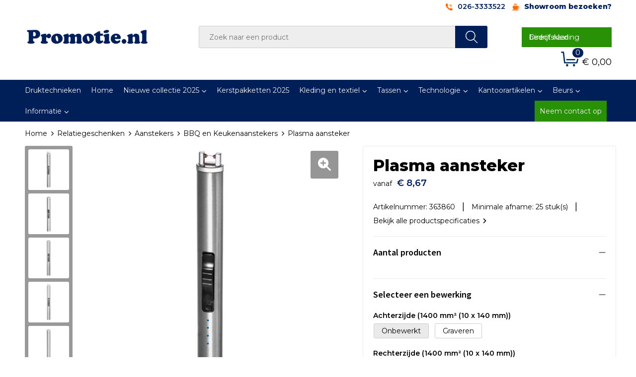

--- FILE ---
content_type: text/html; charset=UTF-8
request_url: https://www.promotie.nl/relatiegeschenken/aanstekers/bbq-en-keukenaanstekers/plasma-aansteker-618153
body_size: 27592
content:
<!DOCTYPE HTML>
<html lang="nl">
<head>
    <meta http-equiv="X-UA-Compatible" content="IE=Edge"/>
    <script type="text/javascript" nonce="6LBTN9CDznRN6TLBBBeoVKIgjLY=">
        var baseUrl = '';
        var permalink = 'relatiegeschenken/aanstekers/bbq-en-keukenaanstekers/plasma-aansteker-618153';
    </script>
    <meta http-equiv="Content-Type" content="text/html;charset=UTF-8" />
<meta name="robots" content="index, follow" />
<meta name="description" content="Onze vlamloze lichtboog-aansteker maakt noch gebruik van gas, noch van benzine, maar kan heel eenvoudig per USB-aansluiting worden opgeladen. De batterij heeft een lange levensduur, schakelt zich automatisch uit en heeft een batterij-indicator. Vier blauwe leds geven op betrouwbare wijze de laadcapaciteit aan. De ovale vorm van deze zilveren lichtboog-aansteker van roestvrij staal geeft dit artikel bovendien een hoogwaardig uiterlijk." />
<meta property="og:type" content="product" />
<meta property="og:title" content="Plasma aansteker" />
<meta property="og:description" content="Onze vlamloze lichtboog-aansteker maakt noch gebruik van gas, noch van benzine, maar kan heel eenvoudig per USB-aansluiting worden opgeladen. De batterij heeft een lange levensduur, schakelt zich automatisch uit en heeft een batterij-indicator. Vier blauwe leds geven op betrouwbare wijze de laadcapaciteit aan. De ovale vorm van deze zilveren lichtboog-aansteker van roestvrij staal geeft dit artikel bovendien een hoogwaardig uiterlijk." />
<meta property="og:image" content="https://975b01e03e94db9022cb-1d2043887f30fc26a838f63fac86383c.ssl.cf1.rackcdn.com/c3b0fe2bcc51aa1adf573e7a5c2b9fe9898ca03c_600_600_fill.jpg" />
<meta property="og:url" content="https://www.promotie.nl/relatiegeschenken/aanstekers/bbq-en-keukenaanstekers/plasma-aansteker-618153" />
<meta name="viewport" content="width=device-width, initial-scale=1" />
<link rel="shortcut icon" type="image/x-icon" href="https://44a62996adde7833bf14-cfcb203ef4e9b3a1041aa75b01c6d9ed.ssl.cf1.rackcdn.com/faviconFile-1621245250.png" />
<link rel="canonical" href="https://www.promotie.nl/relatiegeschenken/aanstekers/bbq-en-keukenaanstekers/plasma-aansteker-618153" />
<link rel="stylesheet" type="text/css" href="/assets/15ae7fc8/css/style.css" />
<link rel="stylesheet" type="text/css" href="/uploads/css/installation.css" />
<link rel="stylesheet" type="text/css" href="/assets/4b9418a4/pager.css" />
<style type="text/css" media="screen">

        #configuration-placeholder-widget-693 a {
            
            color: #ffffff;
            
        }
        
</style>
<script type="text/javascript" nonce="6LBTN9CDznRN6TLBBBeoVKIgjLY=">
// https://github.com/filamentgroup/loadCSS
    !function(e){"use strict"
    var n=function(n,t,o){function i(e){return f.body?e():void setTimeout(function(){i(e)})}var d,r,a,l,f=e.document,s=f.createElement("link"),u=o||"all"
    return t?d=t:(r=(f.body||f.getElementsByTagName("head")[0]).childNodes,d=r[r.length-1]),a=f.styleSheets,s.rel="stylesheet",s.href=n,s.media="only x",i(function(){d.parentNode.insertBefore(s,t?d:d.nextSibling)}),l=function(e){for(var n=s.href,t=a.length;t--;)if(a[t].href===n)return e()
    setTimeout(function(){l(e)})},s.addEventListener&&s.addEventListener("load",function(){this.media=u}),s.onloadcssdefined=l,l(function(){s.media!==u&&(s.media=u)}),s}
    "undefined"!=typeof exports?exports.loadCSS=n:e.loadCSS=n}("undefined"!=typeof global?global:this)
loadCSS("/assets/59283338/jquery-ui-1.8.21.custom.css");
loadCSS("/assets/45a91dcd/typeahead.css?v=20161031");
loadCSS("/assets/15ae7fc8/js/vendor/light-gallery/css/lightGallery.css");
</script>
<title>Plasma aansteker | Promotie.nl</title>
    <script src="https://kit.fontawesome.com/76e029abd3.js" crossorigin="anonymous"></script>
<link rel="preconnect" href="https://fonts.gstatic.com">
<link href="https://fonts.googleapis.com/css2?family=Source+Sans+Pro:ital,wght@0,300;0,400;0,600;0,700;1,300;1,400;1,600;1,700&display=swap" rel="stylesheet">
<link href="https://fonts.googleapis.com/css2?family=Montserrat:wght@300;400;600;800&display=swap" rel="stylesheet">

<!-- Global site tag (gtag.js) - Google Analytics -->
<script async src="https://www.googletagmanager.com/gtag/js?id=G-00J25S54C8"></script>
<script>
  window.dataLayer = window.dataLayer || [];
  function gtag(){dataLayer.push(arguments);}
  gtag('js', new Date());

  gtag('config', 'G-00J25S54C8');
  gtag('config', 'AW-870841319');
</script>

<!--Start of Tawk.to Script-->
<script type="text/javascript">
var Tawk_API=Tawk_API||{}, Tawk_LoadStart=new Date();
(function(){
var s1=document.createElement("script"),s0=document.getElementsByTagName("script")[0];
s1.async=true;
s1.src='https://embed.tawk.to/581350aff434cc6ca466c67f/default';
s1.charset='UTF-8';
s1.setAttribute('crossorigin','*');
s0.parentNode.insertBefore(s1,s0);
})();
</script>
<!--End of Tawk.to Script-->

<!-- popup box video etc-->
<script src="https://cdn.jsdelivr.net/npm/jquery@3.4.1/dist/jquery.min.js"></script>
<link rel="stylesheet" href="https://cdn.jsdelivr.net/gh/fancyapps/fancybox@3.5.7/dist/jquery.fancybox.min.css" />
<script src="https://cdn.jsdelivr.net/gh/fancyapps/fancybox@3.5.7/dist/jquery.fancybox.min.js"></script></head>
<body lang="nl">
<div id="container" class="logged-out productSet productSet-618153 category-229187 rootCategory-219889">
    <header>
    <div id="placeholder-header-top-wrapper">
        <div class="row collapse">
            <div id="placeholder-header-top"><div id="configuration-placeholder-widget-687" data-loadbyajax="0" data-reloadbyajax="0" data-widgetid="19" class="widget widget-19 widget-duplicaat no-padding no-padding twelveColumnWidth" style=""><div id="configuration-placeholder-widget-811" data-loadbyajax="0" data-reloadbyajax="0" data-widgetid="7" class="widget widget-7 widget-menu top-menu twelveColumnWidth tabletTwelveColumnWidth mobileTwelveColumnWidth horizontal-margin" style=""><ul class="custom " id="yw1">
<li class="custom-item item-0 url resource-290468" data-cachedresource="menu-290468" data-menutype="url"><a target="_self" href="tel:0031263333522"><span class="custom-icon"><img src="https://44a62996adde7833bf14-cfcb203ef4e9b3a1041aa75b01c6d9ed.ssl.cf1.rackcdn.com/1620811726001-call.png" alt="" /></span><span class="menu-item-text">026-3333522</span></a></li>
<li class="custom-item item-1 staticPage resource-313260" data-cachedresource="menu-313260" data-menutype="staticPage"><a target="_self" href="https://www.promotie.nl/showroom"><span class="custom-icon"><img src="https://44a62996adde7833bf14-cfcb203ef4e9b3a1041aa75b01c6d9ed.ssl.cf1.rackcdn.com/1620811730002-coffee.png" alt="" /></span><span class="menu-item-text">Showroom bezoeken?</span></a></li>
</ul></div><!-- Time: 0.00081014633178711 --><div class="clear"></div></div><!-- Time: 0.0013730525970459 --><div class="clear"></div></div>        </div>
    </div>

    <div id="placeholder-header-wrapper">
        <div class="row collapse">
            <div id="placeholder-header"><div id="configuration-placeholder-widget-688" data-loadbyajax="0" data-reloadbyajax="0" data-widgetid="19" class="widget widget-19 widget-duplicaat no-padding no-padding twelveColumnWidth" style=""><div id="configuration-placeholder-widget-644" data-loadbyajax="0" data-reloadbyajax="0" data-widgetid="12" class="widget widget-12 widget-afbeelding logo threeColumnWidth tabletSixColumnWidth mobileTwelveColumnWidth horizontal-margin" style=""><a href="/"><img style="" class="default-image" data-defaultimage="/uploads/editor/1620740934_LOGO_promotie.png" src="/uploads/editor/1620740934_LOGO_promotie.png" alt="Logo" /></a></div><!-- Time: 0.00023818016052246 --><div id="configuration-placeholder-widget-806" data-loadbyajax="0" data-reloadbyajax="0" data-widgetid="9" class="widget widget-9 widget-filter searchbar sixColumnWidth mobileTwelveColumnWidth horizontal-margin" style=""><form id="filter-form-static-17696580057206" onsubmit="return false;" action="https://www.promotie.nl/site/searchCategory" method="GET"><script type="text/javascript" nonce="6LBTN9CDznRN6TLBBBeoVKIgjLY=">
    var categoriesLanguage = 'nl';
    var categoriesUrl = '/categories.json';
</script>
<input autocomplete="off" placeholder="Zoek naar een product" type="text"
       value="" name="FilterForm[name]" id="typeahead"/>
<a href="javascript:void(0);" class="search-submit-link" onclick="$(this).closest('form').find('input[type=text]').trigger('submit');">
    <span style="display:none;"></span>
</a></form></div><!-- Time: 0.0057408809661865 --><div id="configuration-placeholder-widget-891" data-loadbyajax="0" data-reloadbyajax="0" data-widgetid="2" class="widget widget-2 widget-opgemaakte-tekst bedrijfskleding twoColumnWidth mobileTwelveColumnWidth horizontal-margin" style=""><p>
	<a href="https://www.bedruktebedrijfs-kleding.nl/" target="_blank">Direct naar bedrijfskleding</a></p>
</div><!-- Time: 0.00023412704467773 --><div id="configuration-placeholder-widget-810" data-loadbyajax="0" data-reloadbyajax="0" data-widgetid="8" class="widget widget-8 widget-winkelwagen offer horizontal-margin" style=""><div class="cartDialog" id="shopping-cart-dialog-810">
<p class="row">Het product is aan de winkelmand toegevoegd</p></div><div class="shoppingCart item-0">
    <a>
    <div class="cart-icon">
        <svg id="Layer_1" data-name="Layer 1" xmlns="http://www.w3.org/2000/svg" viewBox="0 0 23.7383 32.5586">
            <defs><style>.cls-1 {fill: none;}</style></defs>
            <rect class="cls-1" x="15.5752" y="11.6841" width="4.2832" height="9.1899" />
            <rect class="cls-1" x="9.4658" y="11.6841" width="4.8594" height="9.1899" />
            <rect class="cls-1" x="3.7969" y="11.6841" width="4.4189" height="9.1899" />
            <path class="cls-1" d="M1.5,31.0234l20.7031.0352.0352-29.5239L1.5,1.5ZM14.7988,25.1H3.1724a.625.625,0,1,1,0-1.25H14.7988a.625.625,0,0,1,0,1.25Zm3.6817,1.24a.625.625,0,0,1,0,1.25H3.2549a.625.625,0,1,1,0-1.25Zm1.6465,3.5235H3.2549a.625.625,0,0,1,0-1.25H20.127a.625.625,0,0,1,0,1.25ZM14.95,2.873h5.5625a.625.625,0,0,1,0,1.25H14.95a.625.625,0,0,1,0-1.25Zm0,2.1763h5.5625a.625.625,0,0,1,0,1.25H14.95a.625.625,0,0,1,0-1.25Zm0,2.5815h5.5625a.625.625,0,0,1,0,1.25H14.95a.625.625,0,0,1,0-1.25ZM3.1724,2.873h5.563a.625.625,0,0,1,0,1.25H3.1724a.625.625,0,0,1,0-1.25Zm0,2.1763h5.563a.625.625,0,0,1,0,1.25H3.1724a.625.625,0,0,1,0-1.25Zm0,2.5815h5.563a.625.625,0,1,1,0,1.25H3.1724a.625.625,0,0,1,0-1.25Zm-.6255,3.4283a.625.625,0,0,1,.625-.625H20.4834a.6253.6253,0,0,1,.625.625v10.44a.6256.6256,0,0,1-.625.625H3.1719a.6253.6253,0,0,1-.625-.625Z" transform="translate(0 0)" />
            <path d="M22.2031,0H1.3584A1.3625,1.3625,0,0,0,0,1.3584v29.665a1.5366,1.5366,0,0,0,1.5347,1.5352H22.2031a1.5367,1.5367,0,0,0,1.5352-1.5352V1.5347A1.5366,1.5366,0,0,0,22.2031,0Zm0,31.0586L1.5,31.0234V1.5l20.7383.0347Z" transform="translate(0 0)" />
            <path d="M3.1719,22.124H20.4834a.6256.6256,0,0,0,.625-.625v-10.44a.6253.6253,0,0,0-.625-.625H3.1719a.625.625,0,0,0-.625.625v10.44A.6253.6253,0,0,0,3.1719,22.124Zm6.2939-1.25v-9.19h4.8594v9.19Zm10.3926,0H15.5752v-9.19h4.2832Zm-16.0615-9.19H8.2158v9.19H3.7969Z" transform="translate(0 0)" />
            <path d="M14.7988,23.85H3.1724a.625.625,0,1,0,0,1.25H14.7988a.625.625,0,0,0,0-1.25Z" transform="translate(0 0)" />
            <path d="M2.63,26.9648a.6252.6252,0,0,0,.625.625H18.4805a.625.625,0,0,0,0-1.25H3.2549A.6253.6253,0,0,0,2.63,26.9648Z" transform="translate(0 0)" />
            <path d="M20.127,28.6133H3.2549a.625.625,0,0,0,0,1.25H20.127a.625.625,0,0,0,0-1.25Z" transform="translate(0 0)" />
            <path d="M3.1724,4.123h5.563a.625.625,0,0,0,0-1.25H3.1724a.625.625,0,0,0,0,1.25Z" transform="translate(0 0)" />
            <path d="M14.95,4.123h5.5625a.625.625,0,0,0,0-1.25H14.95a.625.625,0,0,0,0,1.25Z" transform="translate(0 0)" />
            <path d="M14.95,6.2993h5.5625a.625.625,0,0,0,0-1.25H14.95a.625.625,0,0,0,0,1.25Z" transform="translate(0 0)" />
            <path d="M14.95,8.8808h5.5625a.625.625,0,0,0,0-1.25H14.95a.625.625,0,0,0,0,1.25Z" transform="translate(0 0)" />
            <path d="M3.1724,6.2993h5.563a.625.625,0,0,0,0-1.25H3.1724a.625.625,0,0,0,0,1.25Z" transform="translate(0 0)" />
            <path d="M3.1724,8.8808h5.563a.625.625,0,1,0,0-1.25H3.1724a.625.625,0,0,0,0,1.25Z" transform="translate(0 0)" />
        </svg>
        <span class="item-count">0</span>
    </div>
    <span>Op aanvraag</span>
    </a>
    <div class="shopping-cart-detail">
        <div class="shopping-cart" id="shopping-cart-810-1769658005">
<div class="">
<span class="empty">De offertemand is leeg!</span></div><div class="keys" style="display:none" title="/relatiegeschenken/aanstekers/bbq-en-keukenaanstekers/plasma-aansteker-618153"></div>
</div>
<div class="cartfooter">
    <a class="button" href="/offerRequest">Naar offertemand</a>
</div>

    </div>
</div>
</div><!-- Time: 0.0051980018615723 --><div id="configuration-placeholder-widget-809" data-loadbyajax="0" data-reloadbyajax="0" data-widgetid="8" class="widget widget-8 widget-winkelwagen cart oneColumnWidth horizontal-margin" style=""><div class="cartDialog" id="shopping-cart-dialog-809">
<p class="row">Het product is aan de winkelmand toegevoegd</p></div><div class="cart shoppingCart item-0">
    <a>
    <div class="cart-icon">
       <svg id="Laag_1" data-name="Laag 1" xmlns="http://www.w3.org/2000/svg" viewBox="0 0 39.7 34.4">
  <defs>
    <style>
      .cls-1 {
        fill: #01305a;
      }

      .cls-1, .cls-2, .cls-3 {
        stroke: #01305a;
      }

      .cls-1, .cls-3 {
        stroke-miterlimit: 10;
      }

      .cls-2, .cls-3 {
        fill: none;
        stroke-linecap: round;
        stroke-width: 3px;
      }

      .cls-2 {
        stroke-linejoin: round;
      }
    </style>
  </defs>
  <g>
    <ellipse class="cls-1" cx="14.1" cy="31.5" rx="2.1" ry="2.4"/>
    <ellipse class="cls-1" cx="29.8" cy="31.5" rx="2.1" ry="2.4"/>
    <polyline class="cls-2" points="1.5 1.5 5.6 1.5 8.4 25.8 36.2 25.8 38.2 17.9"/>
    <line class="cls-3" x1="13.4" y1="18.7" x2="31.2" y2="18.7"/>
  </g>
</svg>
        <span class="item-count">0</span>
    </div>
    <span>€ 0,00</span>
    </a>
    <div class="shopping-cart-detail">
        <div class="shopping-cart" id="shopping-cart-809-1769658005">
<div class="">
<span class="empty">De winkelwagen is leeg!</span></div><div class="keys" style="display:none" title="/relatiegeschenken/aanstekers/bbq-en-keukenaanstekers/plasma-aansteker-618153"></div>
</div>
<div class="cartfooter">
    <div class="carttotal">
        <strong>Subtotaal:</strong>
         <span class="subtotal">€ 0,00</span>
    </div>
    <a class="button" href="/checkout">Naar winkelwagen</a>
</div>

    </div>
</div></div><!-- Time: 0.00307297706604 --><div id="configuration-placeholder-widget-812" data-loadbyajax="0" data-reloadbyajax="0" data-widgetid="7" class="widget widget-7 widget-menu no-padding desktop-hide no-padding hide-for-large-up" style=""><div class="mobile-menu">

    <nav class="nav-bar">
        <section class="menu-toggle">
            <a><img class="open" src="https://57e5f77c3915c5107909-3850d28ea2ad19caadcd47824dc23575.ssl.cf1.rackcdn.com/1598451392_menubar.png" alt="Streepjes" /></a>
            <a><img class="close" src="https://57e5f77c3915c5107909-3850d28ea2ad19caadcd47824dc23575.ssl.cf1.rackcdn.com/1598451414_crossbar.png" alt="Kruisje" /></a>
        </section>

        <section class="logo">
            <span>PROMOTIE.NL B.V.</span>
        </section>

        <section class="small-menu">
            <a href='tel:026-3333522'><i class="fas fa-phone-alt"></i></a>
            <a href='mailto:advies@promotie.nl'><i class="fas fa-envelope"></i></a>
        </section>
    </nav>

    <aside class="nav-bar-menu">
        <ul class="custom no-images" id="yw2">
<li class="custom-item item-0 staticPage resource-313303" data-cachedresource="menu-313303" data-menutype="staticPage"><a target="_self" href="https://www.promotie.nl/druktechnieken">Druktechnieken</a></li>
<li class="custom-item item-1 url resource-290473" data-cachedresource="menu-290473" data-menutype="url"><a target="_self" href="/">Home</a></li>
<li data-permalink="relatiegeschenken" data-isoutlet="" data-cachedresource="menu-290482" class="custom-item item-2 category resource-290482 children" title="Relatiegeschenken" data-menutype="category"><a href="https://www.promotie.nl/relatiegeschenken">Nieuwe collectie 2025</a>
<ul>
<li data-permalink="relatiegeschenken/aanstekers" data-isoutlet="" data-cachedresource="category-229186" class="item-0 resource-229186 category-item" title="Aanstekers"><a href="https://www.promotie.nl/relatiegeschenken/aanstekers">Aanstekers</a></li>
<li data-permalink="relatiegeschenken/antistressbal/bedrukken" data-isoutlet="" data-cachedresource="category-220066" class="item-1 resource-220066 category-item" title="Anti stress"><a href="https://www.promotie.nl/relatiegeschenken/antistressbal/bedrukken">Anti stress</a></li>
<li data-permalink="relatiegeschenken/bidons-en-sportflessen/bedrukken" data-isoutlet="" data-cachedresource="category-220871" class="item-2 resource-220871 category-item" title="Bidons en Sportflessen"><a href="https://www.promotie.nl/relatiegeschenken/bidons-en-sportflessen/bedrukken">Bidons en Sportflessen</a></li>
<li data-permalink="relatiegeschenken/elektronica-gadgets-en-usb/bedrukken" data-isoutlet="" data-cachedresource="category-219895" class="item-3 resource-219895 category-item" title="Elektronica, Gadgets en USB"><a href="https://www.promotie.nl/relatiegeschenken/elektronica-gadgets-en-usb/bedrukken">Elektronica, Gadgets en USB</a></li>
<li data-permalink="relatiegeschenken/feestartikelen/bedrukken" data-isoutlet="" data-cachedresource="category-223266" class="item-4 resource-223266 category-item" title="Feestartikelen"><a href="https://www.promotie.nl/relatiegeschenken/feestartikelen/bedrukken">Feestartikelen</a></li>
<li data-permalink="relatiegeschenken/huis-tuin-en-keuken" data-isoutlet="" data-cachedresource="category-219997" class="item-5 resource-219997 category-item" title="Huis, Tuin en Keuken"><a href="https://www.promotie.nl/relatiegeschenken/huis-tuin-en-keuken">Huis, Tuin en Keuken</a></li>
<li data-permalink="relatiegeschenken/kantoor-en-zakelijk" data-isoutlet="" data-cachedresource="category-219925" class="item-6 resource-219925 category-item" title="Kantoor en Zakelijk"><a href="https://www.promotie.nl/relatiegeschenken/kantoor-en-zakelijk">Kantoor en Zakelijk</a></li>
<li data-permalink="relatiegeschenken/kerstartikelen" data-isoutlet="" data-cachedresource="category-219955" class="item-7 resource-219955 category-item" title="Kerst"><a href="https://www.promotie.nl/relatiegeschenken/kerstartikelen">Kerst</a></li>
<li data-permalink="relatiegeschenken/kinderen-peuters-en-babys" data-isoutlet="" data-cachedresource="category-220120" class="item-8 resource-220120 category-item" title="Kinderen, Peuters en Baby&#039;s"><a href="https://www.promotie.nl/relatiegeschenken/kinderen-peuters-en-babys">Kinderen, Peuters en Baby's</a></li>
<li data-permalink="relatiegeschenken/klokken-horloges-en-weerstations" data-isoutlet="" data-cachedresource="category-219918" class="item-9 resource-219918 category-item" title="Klokken, horloges en weerstations"><a href="https://www.promotie.nl/relatiegeschenken/klokken-horloges-en-weerstations">Klokken, horloges en weerstations</a></li>
<li data-permalink="relatiegeschenken/lampen-en-gereedschap" data-isoutlet="" data-cachedresource="category-219962" class="item-10 resource-219962 category-item" title="Lampen en Gereedschap"><a href="https://www.promotie.nl/relatiegeschenken/lampen-en-gereedschap">Lampen en Gereedschap</a></li>
<li data-permalink="relatiegeschenken/levensmiddelen" data-isoutlet="" data-cachedresource="category-250640" class="item-11 resource-250640 category-item" title="Levensmiddelen"><a href="https://www.promotie.nl/relatiegeschenken/levensmiddelen">Levensmiddelen</a></li>
<li data-permalink="relatiegeschenken/paraplus/bedrukken" data-isoutlet="" data-cachedresource="category-220603" class="item-12 resource-220603 category-item" title="Paraplu&#039;s bedrukken"><a href="https://www.promotie.nl/relatiegeschenken/paraplus/bedrukken">Paraplu's bedrukken</a></li>
<li data-permalink="relatiegeschenken/persoonlijke-verzorging" data-isoutlet="" data-cachedresource="category-219972" class="item-13 resource-219972 category-item" title="Persoonlijke verzorging"><a href="https://www.promotie.nl/relatiegeschenken/persoonlijke-verzorging">Persoonlijke verzorging</a></li>
<li data-permalink="relatiegeschenken/reisbenodigdheden" data-isoutlet="" data-cachedresource="category-220427" class="item-14 resource-220427 category-item" title="Reisbenodigdheden"><a href="https://www.promotie.nl/relatiegeschenken/reisbenodigdheden">Reisbenodigdheden</a></li>
<li data-permalink="relatiegeschenken/schrijfwaren/bedrukken" data-isoutlet="" data-cachedresource="category-219890" class="item-15 resource-219890 category-item" title="Schrijfwaren"><a href="https://www.promotie.nl/relatiegeschenken/schrijfwaren/bedrukken">Schrijfwaren</a></li>
<li data-permalink="relatiegeschenken/sleutelhangers-en-lanyards" data-isoutlet="" data-cachedresource="category-220036" class="item-16 resource-220036 category-item" title="Sleutelhangers en Lanyards"><a href="https://www.promotie.nl/relatiegeschenken/sleutelhangers-en-lanyards">Sleutelhangers en Lanyards</a></li>
<li data-permalink="relatiegeschenken/snoepgoed/snoep/bedrukken-220073" data-isoutlet="" data-cachedresource="category-220073" class="item-17 resource-220073 category-item" title="Snoepgoed"><a href="https://www.promotie.nl/relatiegeschenken/snoepgoed/snoep/bedrukken-220073">Snoepgoed</a></li>
<li data-permalink="relatiegeschenken/spellen-voor-binnen-en-buiten" data-isoutlet="" data-cachedresource="category-220197" class="item-18 resource-220197 category-item" title="Spellen voor binnen en buiten"><a href="https://www.promotie.nl/relatiegeschenken/spellen-voor-binnen-en-buiten">Spellen voor binnen en buiten</a></li>
<li data-permalink="relatiegeschenken/sport" data-isoutlet="" data-cachedresource="category-221401" class="item-19 resource-221401 category-item" title="Sport"><a href="https://www.promotie.nl/relatiegeschenken/sport">Sport</a></li>
<li data-permalink="relatiegeschenken/themapakketten" data-isoutlet="" data-cachedresource="category-271684" class="item-20 resource-271684 category-item" title="Themapakketten"><a href="https://www.promotie.nl/relatiegeschenken/themapakketten">Themapakketten</a></li>
<li data-permalink="relatiegeschenken/veiligheid-auto-en-fiets" data-isoutlet="" data-cachedresource="category-219899" class="item-21 resource-219899 category-item" title="Veiligheid, Auto en Fiets"><a href="https://www.promotie.nl/relatiegeschenken/veiligheid-auto-en-fiets">Veiligheid, Auto en Fiets</a></li>
<li data-permalink="relatiegeschenken/vrije-tijd-en-strand" data-isoutlet="" data-cachedresource="category-220261" class="item-22 resource-220261 category-item" title="Vrije tijd en Strand"><a href="https://www.promotie.nl/relatiegeschenken/vrije-tijd-en-strand">Vrije tijd en Strand</a></li>
<li data-permalink="relatiegeschenken/waterflesjes" data-isoutlet="" data-cachedresource="category-250653" class="item-23 resource-250653 category-item" title="Waterflesjes"><a href="https://www.promotie.nl/relatiegeschenken/waterflesjes">Waterflesjes</a></li>
</ul>
</li>
<li data-permalink="kerstpakketten/samenstellen/onlinekopen" data-isoutlet="" data-cachedresource="menu-290481" class="custom-item item-3 category resource-290481" title="Kerstpakketten" data-menutype="category"><a href="https://www.promotie.nl/kerstpakketten/samenstellen/onlinekopen">Kerstpakketten 2025</a></li>
<li data-permalink="textiel/bedrukken" data-isoutlet="" data-cachedresource="menu-290474" class="custom-item item-4 category resource-290474 children" title="Textiel bedrukken" data-menutype="category"><a href="https://www.promotie.nl/textiel/bedrukken">Kleding en textiel</a>
<ul>
<li data-permalink="jassen bedrukken" data-isoutlet="" data-cachedresource="category-240598" class="item-0 resource-240598 category-item" title="Jassen bedrukken"><a href="https://www.promotie.nl/jassen bedrukken">Jassen bedrukken</a></li>
<li data-permalink="textiel-bedrukken/badtextiel-en-douche/bedrukken" data-isoutlet="" data-cachedresource="category-222645" class="item-1 resource-222645 category-item" title="Badtextiel en Douche"><a href="https://www.promotie.nl/textiel-bedrukken/badtextiel-en-douche/bedrukken">Badtextiel en Douche</a></li>
<li data-permalink="textiel-bedrukken/bodywarmers bedrukken" data-isoutlet="" data-cachedresource="category-241826" class="item-2 resource-241826 category-item" title="Bodywarmers bedrukken"><a href="https://www.promotie.nl/textiel-bedrukken/bodywarmers bedrukken">Bodywarmers bedrukken</a></li>
<li data-permalink="textiel-bedrukken/broeken-en-rokken" data-isoutlet="" data-cachedresource="category-240877" class="item-3 resource-240877 category-item" title="Broeken en Rokken"><a href="https://www.promotie.nl/textiel-bedrukken/broeken-en-rokken">Broeken en Rokken</a></li>
<li data-permalink="textiel-bedrukken/capsmetlogo" data-isoutlet="" data-cachedresource="category-220101" class="item-4 resource-220101 category-item" title="Caps, Hoeden en Mutsen"><a href="https://www.promotie.nl/textiel-bedrukken/capsmetlogo">Caps, Hoeden en Mutsen</a></li>
<li data-permalink="textiel/dekens-fleece/dekens-en-kussens/bedrukken" data-isoutlet="" data-cachedresource="category-220114" class="item-5 resource-220114 category-item" title="Dekens, Fleecedekens en Kussens"><a href="https://www.promotie.nl/textiel/dekens-fleece/dekens-en-kussens/bedrukken">Dekens, Fleecedekens en Kussens</a></li>
<li data-permalink="textiel-bedrukken/gilets/bedrukken" data-isoutlet="" data-cachedresource="category-240806" class="item-6 resource-240806 category-item" title="Gilets"><a href="https://www.promotie.nl/textiel-bedrukken/gilets/bedrukken">Gilets</a></li>
<li data-permalink="textiel/sjaals bedrukken" data-isoutlet="" data-cachedresource="category-220128" class="item-7 resource-220128 category-item" title="Handschoenen en Sjaals"><a href="https://www.promotie.nl/textiel/sjaals bedrukken">Handschoenen en Sjaals</a></li>
<li data-permalink="textiel-bedrukken/kledingaccessoires/bedrukken" data-isoutlet="" data-cachedresource="category-220555" class="item-8 resource-220555 category-item" title="Kledingaccessoires"><a href="https://www.promotie.nl/textiel-bedrukken/kledingaccessoires/bedrukken">Kledingaccessoires</a></li>
<li data-permalink="ondergoed-sokken-en-nachtkleding-textiel/bedrukken" data-isoutlet="" data-cachedresource="category-239628" class="item-9 resource-239628 category-item" title="Ondergoed, Sokken en Nachtkleding"><a href="https://www.promotie.nl/ondergoed-sokken-en-nachtkleding-textiel/bedrukken">Ondergoed, Sokken en Nachtkleding</a></li>
<li data-permalink="textiel-bedrukken/overhemden/bedrukken" data-isoutlet="" data-cachedresource="category-240420" class="item-10 resource-240420 category-item" title="Overhemden bedrukken"><a href="https://www.promotie.nl/textiel-bedrukken/overhemden/bedrukken">Overhemden bedrukken</a></li>
<li data-permalink="textiel/peuters-en-babys/bedrukken" data-isoutlet="" data-cachedresource="category-225123" class="item-11 resource-225123 category-item" title="Peuters en Baby&#039;s"><a href="https://www.promotie.nl/textiel/peuters-en-babys/bedrukken">Peuters en Baby's</a></li>
<li data-permalink="textiel-bedrukken/poloshirts/bedrukken" data-isoutlet="" data-cachedresource="category-240926" class="item-12 resource-240926 category-item" title="Poloshirts bedrukken"><a href="https://www.promotie.nl/textiel-bedrukken/poloshirts/bedrukken">Poloshirts bedrukken</a></li>
<li data-permalink="textiel/regenkleding bedrukken" data-isoutlet="" data-cachedresource="category-221452" class="item-13 resource-221452 category-item" title="Regenkleding"><a href="https://www.promotie.nl/textiel/regenkleding bedrukken">Regenkleding</a></li>
<li data-permalink="textiel/sweaters/bedrukken" data-isoutlet="" data-cachedresource="category-225975" class="item-14 resource-225975 category-item" title="Sweaters bedrukken"><a href="https://www.promotie.nl/textiel/sweaters/bedrukken">Sweaters bedrukken</a></li>
<li data-permalink="textiel/t-shirts/bedrukken" data-isoutlet="" data-cachedresource="category-225970" class="item-15 resource-225970 category-item" title="T-Shirts bedrukken"><a href="https://www.promotie.nl/textiel/t-shirts/bedrukken">T-Shirts bedrukken</a></li>
<li data-permalink="textiel/vesten/bedrukken" data-isoutlet="" data-cachedresource="category-240551" class="item-16 resource-240551 category-item" title="Vesten bedrukken"><a href="https://www.promotie.nl/textiel/vesten/bedrukken">Vesten bedrukken</a></li>
<li data-permalink="textiel-bedrukken/blazers" data-isoutlet="" data-cachedresource="category-412121" class="item-17 resource-412121 category-item" title="Blazers"><a href="https://www.promotie.nl/textiel-bedrukken/blazers">Blazers</a></li>
<li data-permalink="textiel-bedrukken/schoenen" data-isoutlet="" data-cachedresource="category-507405" class="item-18 resource-507405 category-item" title="Schoenen"><a href="https://www.promotie.nl/textiel-bedrukken/schoenen">Schoenen</a></li>
</ul>
</li>
<li data-permalink="tassen-bedrukken-220183" data-isoutlet="" data-cachedresource="menu-290487" class="custom-item item-5 category resource-290487 children" title="Tassen bedrukken" data-menutype="category"><a href="https://www.promotie.nl/tassen-bedrukken-220183">Tassen</a>
<ul>
<li data-permalink="tassen-bedrukken/clutches" data-isoutlet="" data-cachedresource="category-905361" class="item-0 resource-905361 category-item" title="Clutches"><a href="https://www.promotie.nl/tassen-bedrukken/clutches">Clutches</a></li>
<li data-permalink="tassen-bedrukken/opbergtassen" data-isoutlet="" data-cachedresource="category-352155" class="item-1 resource-352155 category-item" title="Opbergtassen"><a href="https://www.promotie.nl/tassen-bedrukken/opbergtassen">Opbergtassen</a></li>
<li data-permalink="tassen-bedrukken/lunchtassen" data-isoutlet="" data-cachedresource="category-444071" class="item-2 resource-444071 category-item" title="Lunchtassen"><a href="https://www.promotie.nl/tassen-bedrukken/lunchtassen">Lunchtassen</a></li>
<li data-permalink="tassen-bedrukken/crossbody-tassen" data-isoutlet="" data-cachedresource="category-510918" class="item-3 resource-510918 category-item" title="Crossbody tassen"><a href="https://www.promotie.nl/tassen-bedrukken/crossbody-tassen">Crossbody tassen</a></li>
<li data-permalink="tassen-bedrukken/handtassen" data-isoutlet="" data-cachedresource="category-902008" class="item-4 resource-902008 category-item" title="Handtassen"><a href="https://www.promotie.nl/tassen-bedrukken/handtassen">Handtassen</a></li>
<li data-permalink="tassen-bedrukken/accessoires-voor-tassen-bedrukken" data-isoutlet="" data-cachedresource="category-220690" class="item-5 resource-220690 category-item" title="Accessoires voor tassen bedrukken"><a href="https://www.promotie.nl/tassen-bedrukken/accessoires-voor-tassen-bedrukken">Accessoires voor tassen bedrukken</a></li>
<li data-permalink="tassen-bedrukken/boodschappentassen-bedrukken" data-isoutlet="" data-cachedresource="category-220944" class="item-6 resource-220944 category-item" title="Boodschappentassen bedrukken "><a href="https://www.promotie.nl/tassen-bedrukken/boodschappentassen-bedrukken">Boodschappentassen bedrukken </a></li>
<li data-permalink="tas-bedrukken/Documententassen bedrukken " data-isoutlet="" data-cachedresource="category-220877" class="item-7 resource-220877 category-item" title="Documententassen bedrukken "><a href="https://www.promotie.nl/tas-bedrukken/Documententassen bedrukken ">Documententassen bedrukken </a></li>
<li data-permalink="tassen-bedrukken/draagtassen-en-opvouwbare-tassen-bedrukken" data-isoutlet="" data-cachedresource="category-223909" class="item-8 resource-223909 category-item" title="Draagtassen en opvouwbare tassen bedrukken"><a href="https://www.promotie.nl/tassen-bedrukken/draagtassen-en-opvouwbare-tassen-bedrukken">Draagtassen en opvouwbare tassen bedrukken</a></li>
<li data-permalink="tassen-bedrukken/kledingtassen-en-schoenentassen-bedrukken" data-isoutlet="" data-cachedresource="category-222119" class="item-9 resource-222119 category-item" title="Kledingtassen en schoenentassen bedrukken "><a href="https://www.promotie.nl/tassen-bedrukken/kledingtassen-en-schoenentassen-bedrukken">Kledingtassen en schoenentassen bedrukken </a></li>
<li data-permalink="tassen-bedrukken/koeltassen-bedrukken" data-isoutlet="" data-cachedresource="category-220294" class="item-10 resource-220294 category-item" title="Koeltassen bedrukken"><a href="https://www.promotie.nl/tassen-bedrukken/koeltassen-bedrukken">Koeltassen bedrukken</a></li>
<li data-permalink="tassen-bedrukken/reistassen-koffers-en-trolleys-bedrukken" data-isoutlet="" data-cachedresource="category-221447" class="item-11 resource-221447 category-item" title="Reistassen, Koffers en Trolleys bedrukken"><a href="https://www.promotie.nl/tassen-bedrukken/reistassen-koffers-en-trolleys-bedrukken">Reistassen, Koffers en Trolleys bedrukken</a></li>
<li data-permalink="tassen-bedrukken/laptop-hoezen-en-tassen" data-isoutlet="" data-cachedresource="category-221004" class="item-12 resource-221004 category-item" title="Laptop hoezen en tassen"><a href="https://www.promotie.nl/tassen-bedrukken/laptop-hoezen-en-tassen">Laptop hoezen en tassen</a></li>
<li data-permalink="tassen-bedrukken/papieren-tassen-bedrukken" data-isoutlet="" data-cachedresource="category-222790" class="item-13 resource-222790 category-item" title="Papieren tassen bedrukken"><a href="https://www.promotie.nl/tassen-bedrukken/papieren-tassen-bedrukken">Papieren tassen bedrukken</a></li>
<li data-permalink="tassen-bedrukken/rugzakken-bedrukken" data-isoutlet="" data-cachedresource="category-220958" class="item-14 resource-220958 category-item" title="Rugzakken bedrukken"><a href="https://www.promotie.nl/tassen-bedrukken/rugzakken-bedrukken">Rugzakken bedrukken</a></li>
<li data-permalink="tassen-bedrukken/schoudertassen-bedrukken" data-isoutlet="" data-cachedresource="category-222703" class="item-15 resource-222703 category-item" title="Schoudertassen bedrukken"><a href="https://www.promotie.nl/tassen-bedrukken/schoudertassen-bedrukken">Schoudertassen bedrukken</a></li>
<li data-permalink="tassen-bedrukken/sporttassen-bedrukken" data-isoutlet="" data-cachedresource="category-220928" class="item-16 resource-220928 category-item" title="Sporttassen bedrukken "><a href="https://www.promotie.nl/tassen-bedrukken/sporttassen-bedrukken">Sporttassen bedrukken </a></li>
<li data-permalink="tassen-bedrukken/strandtassen-bedrukken" data-isoutlet="" data-cachedresource="category-220922" class="item-17 resource-220922 category-item" title="Strandtassen bedrukken"><a href="https://www.promotie.nl/tassen-bedrukken/strandtassen-bedrukken">Strandtassen bedrukken</a></li>
<li data-permalink="tassen-bedrukken/tablettassen-laptoptassen-bedrukken" data-isoutlet="" data-cachedresource="category-227169" class="item-18 resource-227169 category-item" title="Tablettassen &amp; Laptoptassen bedrukken"><a href="https://www.promotie.nl/tassen-bedrukken/tablettassen-laptoptassen-bedrukken">Tablettassen & Laptoptassen bedrukken</a></li>
<li data-permalink="tassen-bedrukken/toilettassen-en-waterbestendige-tassen-bedrukken" data-isoutlet="" data-cachedresource="category-221120" class="item-19 resource-221120 category-item" title="Toilettassen en Waterbestendige tassen bedrukken"><a href="https://www.promotie.nl/tassen-bedrukken/toilettassen-en-waterbestendige-tassen-bedrukken">Toilettassen en Waterbestendige tassen bedrukken</a></li>
<li data-permalink="tassen-bedrukken/katoenen-tassen-bedrukken" data-isoutlet="" data-cachedresource="category-312704" class="item-20 resource-312704 category-item" title="Katoenen tassen bedrukken"><a href="https://www.promotie.nl/tassen-bedrukken/katoenen-tassen-bedrukken">Katoenen tassen bedrukken</a></li>
<li data-permalink="tassen-bedrukken/reistassensets" data-isoutlet="" data-cachedresource="category-584329" class="item-21 resource-584329 category-item" title="Reistassensets"><a href="https://www.promotie.nl/tassen-bedrukken/reistassensets">Reistassensets</a></li>
<li data-permalink="tassen-bedrukken/aktetassen" data-isoutlet="" data-cachedresource="category-599963" class="item-22 resource-599963 category-item" title="Aktetassen"><a href="https://www.promotie.nl/tassen-bedrukken/aktetassen">Aktetassen</a></li>
<li data-permalink="tassen-bedrukken/golftassen" data-isoutlet="" data-cachedresource="category-432258" class="item-23 resource-432258 category-item" title="Golftassen"><a href="https://www.promotie.nl/tassen-bedrukken/golftassen">Golftassen</a></li>
<li data-permalink="tassen-bedrukken/fietstassen" data-isoutlet="" data-cachedresource="category-428770" class="item-24 resource-428770 category-item" title="Fietstassen"><a href="https://www.promotie.nl/tassen-bedrukken/fietstassen">Fietstassen</a></li>
<li data-permalink="tassen-bedrukken/autotassen" data-isoutlet="" data-cachedresource="category-653863" class="item-25 resource-653863 category-item" title="Autotassen"><a href="https://www.promotie.nl/tassen-bedrukken/autotassen">Autotassen</a></li>
<li data-permalink="tassen-bedrukken/goodiebags" data-isoutlet="" data-cachedresource="category-382074" class="item-26 resource-382074 category-item" title="Goodiebags"><a href="https://www.promotie.nl/tassen-bedrukken/goodiebags">Goodiebags</a></li>
<li data-permalink="tassen-bedrukken/trolleys" data-isoutlet="" data-cachedresource="category-379273" class="item-27 resource-379273 category-item" title="Trolleys"><a href="https://www.promotie.nl/tassen-bedrukken/trolleys">Trolleys</a></li>
<li data-permalink="tassen-bedrukken/schoenentassen" data-isoutlet="" data-cachedresource="category-374660" class="item-28 resource-374660 category-item" title="Schoenentassen"><a href="https://www.promotie.nl/tassen-bedrukken/schoenentassen">Schoenentassen</a></li>
<li data-permalink="tassen-bedrukken/katoenen-draagtassen" data-isoutlet="" data-cachedresource="category-314231" class="item-29 resource-314231 category-item" title="Katoenen draagtassen"><a href="https://www.promotie.nl/tassen-bedrukken/katoenen-draagtassen">Katoenen draagtassen</a></li>
<li data-permalink="tassen-bedrukken/jute-tassen" data-isoutlet="" data-cachedresource="category-314232" class="item-30 resource-314232 category-item" title="Jute tassen"><a href="https://www.promotie.nl/tassen-bedrukken/jute-tassen">Jute tassen</a></li>
<li data-permalink="tassen-bedrukken/promotietassen" data-isoutlet="" data-cachedresource="category-314233" class="item-31 resource-314233 category-item" title="Promotietassen"><a href="https://www.promotie.nl/tassen-bedrukken/promotietassen">Promotietassen</a></li>
<li data-permalink="tassen-bedrukken/heuptassen" data-isoutlet="" data-cachedresource="category-314236" class="item-32 resource-314236 category-item" title="Heuptassen"><a href="https://www.promotie.nl/tassen-bedrukken/heuptassen">Heuptassen</a></li>
<li data-permalink="tassen-bedrukken/duffeltassen" data-isoutlet="" data-cachedresource="category-333423" class="item-33 resource-333423 category-item" title="Duffeltassen"><a href="https://www.promotie.nl/tassen-bedrukken/duffeltassen">Duffeltassen</a></li>
<li data-permalink="tassen-bedrukken/bowlingtassen" data-isoutlet="" data-cachedresource="category-336111" class="item-34 resource-336111 category-item" title="Bowlingtassen"><a href="https://www.promotie.nl/tassen-bedrukken/bowlingtassen">Bowlingtassen</a></li>
<li data-permalink="tassen-bedrukken/reistassen" data-isoutlet="" data-cachedresource="category-340808" class="item-35 resource-340808 category-item" title="Reistassen"><a href="https://www.promotie.nl/tassen-bedrukken/reistassen">Reistassen</a></li>
<li data-permalink="tassen-bedrukken/waterbestendige-tassen" data-isoutlet="" data-cachedresource="category-352112" class="item-36 resource-352112 category-item" title="Waterbestendige tassen"><a href="https://www.promotie.nl/tassen-bedrukken/waterbestendige-tassen">Waterbestendige tassen</a></li>
<li data-permalink="tassen-bedrukken/matrozentassen" data-isoutlet="" data-cachedresource="category-352867" class="item-37 resource-352867 category-item" title="Matrozentassen"><a href="https://www.promotie.nl/tassen-bedrukken/matrozentassen">Matrozentassen</a></li>
<li data-permalink="tassen-bedrukken/opvouwbare-tassen" data-isoutlet="" data-cachedresource="category-314234" class="item-38 resource-314234 category-item" title="Opvouwbare tassen"><a href="https://www.promotie.nl/tassen-bedrukken/opvouwbare-tassen">Opvouwbare tassen</a></li>
</ul>
</li>
<li data-permalink="relatiegeschenken/elektronica-gadgets-en-usb/bedrukken" data-isoutlet="" data-cachedresource="menu-290488" class="custom-item item-6 category resource-290488 children" title="Elektronica, Gadgets en USB" data-menutype="category"><a href="https://www.promotie.nl/relatiegeschenken/elektronica-gadgets-en-usb/bedrukken">Technologie</a>
<ul>
<li data-permalink="relatiegeschenken/elektronica-gadgets-en-usb/platenspelers" data-isoutlet="" data-cachedresource="category-595818" class="item-0 resource-595818 category-item" title="Platenspelers"><a href="https://www.promotie.nl/relatiegeschenken/elektronica-gadgets-en-usb/platenspelers">Platenspelers</a></li>
<li data-permalink="relatiegeschenken/elektronica-gadgets-en-usb/virtual-reality" data-isoutlet="" data-cachedresource="category-427173" class="item-1 resource-427173 category-item" title="Virtual reality"><a href="https://www.promotie.nl/relatiegeschenken/elektronica-gadgets-en-usb/virtual-reality">Virtual reality</a></li>
<li data-permalink="relatiegeschenken/elektronica-gadgets-en-usb/cameras-en-projectoren" data-isoutlet="" data-cachedresource="category-427272" class="item-2 resource-427272 category-item" title="Camera&#039;s en projectoren"><a href="https://www.promotie.nl/relatiegeschenken/elektronica-gadgets-en-usb/cameras-en-projectoren">Camera's en projectoren</a></li>
<li data-permalink="relatiegeschenken/elektronica-gadgets-en-usb/zonne-energie-opladers" data-isoutlet="" data-cachedresource="category-431680" class="item-3 resource-431680 category-item" title="Zonne energie opladers"><a href="https://www.promotie.nl/relatiegeschenken/elektronica-gadgets-en-usb/zonne-energie-opladers">Zonne energie opladers</a></li>
<li data-permalink="relatiegeschenken/elektronica-gadgets-en-usb/selfie-sticks" data-isoutlet="" data-cachedresource="category-436876" class="item-4 resource-436876 category-item" title="Selfie sticks"><a href="https://www.promotie.nl/relatiegeschenken/elektronica-gadgets-en-usb/selfie-sticks">Selfie sticks</a></li>
<li data-permalink="relatiegeschenken/elektronica-gadgets-en-usb/batterijen" data-isoutlet="" data-cachedresource="category-436877" class="item-5 resource-436877 category-item" title="Batterijen"><a href="https://www.promotie.nl/relatiegeschenken/elektronica-gadgets-en-usb/batterijen">Batterijen</a></li>
<li data-permalink="relatiegeschenken/elektronica-gadgets-en-usb/usb-stekkers" data-isoutlet="" data-cachedresource="category-426951" class="item-6 resource-426951 category-item" title="USB Stekkers"><a href="https://www.promotie.nl/relatiegeschenken/elektronica-gadgets-en-usb/usb-stekkers">USB Stekkers</a></li>
<li data-permalink="relatiegeschenken/elektronica-gadgets-en-usb/radios" data-isoutlet="" data-cachedresource="category-426333" class="item-7 resource-426333 category-item" title="Radio&#039;s"><a href="https://www.promotie.nl/relatiegeschenken/elektronica-gadgets-en-usb/radios">Radio's</a></li>
<li data-permalink="relatiegeschenken/elektronica-gadgets-en-usb/telefoonstandaards-en-accessoires" data-isoutlet="" data-cachedresource="category-221307" class="item-8 resource-221307 category-item" title="Telefoonstandaards en accessoires"><a href="https://www.promotie.nl/relatiegeschenken/elektronica-gadgets-en-usb/telefoonstandaards-en-accessoires">Telefoonstandaards en accessoires</a></li>
<li data-permalink="relatiegeschenken/elektronica-gadgets-en-usb/computer-en-laptopaccessoires" data-isoutlet="" data-cachedresource="category-221584" class="item-9 resource-221584 category-item" title="Computer- en Laptopaccessoires"><a href="https://www.promotie.nl/relatiegeschenken/elektronica-gadgets-en-usb/computer-en-laptopaccessoires">Computer- en Laptopaccessoires</a></li>
<li data-permalink="relatiegeschenken/elektronica-gadgets-en-usb/powerbanks" data-isoutlet="" data-cachedresource="category-221941" class="item-10 resource-221941 category-item" title="Powerbanks"><a href="https://www.promotie.nl/relatiegeschenken/elektronica-gadgets-en-usb/powerbanks">Powerbanks</a></li>
<li data-permalink="relatiegeschenken/elektronica-gadgets-en-usb/speakers-en-speakeraccessoires" data-isoutlet="" data-cachedresource="category-222478" class="item-11 resource-222478 category-item" title="Speakers en Speakeraccessoires"><a href="https://www.promotie.nl/relatiegeschenken/elektronica-gadgets-en-usb/speakers-en-speakeraccessoires">Speakers en Speakeraccessoires</a></li>
<li data-permalink="relatiegeschenken/elektronica-gadgets-en-usb/usb-sticks" data-isoutlet="" data-cachedresource="category-222896" class="item-12 resource-222896 category-item" title="USB Sticks"><a href="https://www.promotie.nl/relatiegeschenken/elektronica-gadgets-en-usb/usb-sticks">USB Sticks</a></li>
<li data-permalink="relatiegeschenken/elektronica-gadgets-en-usb/kabels-en-toebehoren" data-isoutlet="" data-cachedresource="category-223150" class="item-13 resource-223150 category-item" title="Kabels en toebehoren"><a href="https://www.promotie.nl/relatiegeschenken/elektronica-gadgets-en-usb/kabels-en-toebehoren">Kabels en toebehoren</a></li>
<li data-permalink="relatiegeschenken/elektronica-gadgets-en-usb/tabletstandaards-en-accessoires" data-isoutlet="" data-cachedresource="category-226088" class="item-14 resource-226088 category-item" title="Tabletstandaards en accessoires"><a href="https://www.promotie.nl/relatiegeschenken/elektronica-gadgets-en-usb/tabletstandaards-en-accessoires">Tabletstandaards en accessoires</a></li>
<li data-permalink="relatiegeschenken/elektronica-gadgets-en-usb/hoofdtelefoons" data-isoutlet="" data-cachedresource="category-226391" class="item-15 resource-226391 category-item" title="Hoofdtelefoons"><a href="https://www.promotie.nl/relatiegeschenken/elektronica-gadgets-en-usb/hoofdtelefoons">Hoofdtelefoons</a></li>
<li data-permalink="relatiegeschenken/elektronica-gadgets-en-usb/stylussen" data-isoutlet="" data-cachedresource="category-291318" class="item-16 resource-291318 category-item" title="Stylussen"><a href="https://www.promotie.nl/relatiegeschenken/elektronica-gadgets-en-usb/stylussen">Stylussen</a></li>
<li data-permalink="relatiegeschenken/elektronica-gadgets-en-usb/audio-oordopjes" data-isoutlet="" data-cachedresource="category-219896" class="item-17 resource-219896 category-item" title="Audio oordopjes"><a href="https://www.promotie.nl/relatiegeschenken/elektronica-gadgets-en-usb/audio-oordopjes">Audio oordopjes</a></li>
</ul>
</li>
<li data-permalink="relatiegeschenken/kantoor-en-zakelijk" data-isoutlet="" data-cachedresource="menu-313297" class="custom-item item-7 category resource-313297 children" title="Kantoor en Zakelijk" data-menutype="category"><a href="https://www.promotie.nl/relatiegeschenken/kantoor-en-zakelijk">Kantoorartikelen</a>
<ul>
<li data-permalink="relatiegeschenken/kantoor-en-zakelijk/geschenksets" data-isoutlet="" data-cachedresource="category-235403" class="item-0 resource-235403 category-item" title="Geschenksets"><a href="https://www.promotie.nl/relatiegeschenken/kantoor-en-zakelijk/geschenksets">Geschenksets</a></li>
<li data-permalink="relatiegeschenken/kantoor-en-zakelijk/agendas" data-isoutlet="" data-cachedresource="category-235087" class="item-1 resource-235087 category-item" title="Agenda&#039;s"><a href="https://www.promotie.nl/relatiegeschenken/kantoor-en-zakelijk/agendas">Agenda's</a></li>
<li data-permalink="relatiegeschenken/kantoor-en-zakelijk/kalenders-2022" data-isoutlet="" data-cachedresource="category-235071" class="item-2 resource-235071 category-item" title="Kalenders 2022"><a href="https://www.promotie.nl/relatiegeschenken/kantoor-en-zakelijk/kalenders-2022">Kalenders 2022</a></li>
<li data-permalink="relatiegeschenken/kantoor-en-zakelijk/stickers" data-isoutlet="" data-cachedresource="category-234282" class="item-3 resource-234282 category-item" title="Stickers"><a href="https://www.promotie.nl/relatiegeschenken/kantoor-en-zakelijk/stickers">Stickers</a></li>
<li data-permalink="relatiegeschenken/kantoor-en-zakelijk/post-pen-en-geschenkverpakkingen" data-isoutlet="" data-cachedresource="category-222379" class="item-4 resource-222379 category-item" title="Post, Pen en Geschenkverpakkingen"><a href="https://www.promotie.nl/relatiegeschenken/kantoor-en-zakelijk/post-pen-en-geschenkverpakkingen">Post, Pen en Geschenkverpakkingen</a></li>
<li data-permalink="relatiegeschenken/kantoor-en-zakelijk/papier-en-memo-houders" data-isoutlet="" data-cachedresource="category-222020" class="item-5 resource-222020 category-item" title="Papier- en Memo houders"><a href="https://www.promotie.nl/relatiegeschenken/kantoor-en-zakelijk/papier-en-memo-houders">Papier- en Memo houders</a></li>
<li data-permalink="relatiegeschenken/kantoor-en-zakelijk/pennen-etuis" data-isoutlet="" data-cachedresource="category-221523" class="item-6 resource-221523 category-item" title="Pennen etui&#039;s"><a href="https://www.promotie.nl/relatiegeschenken/kantoor-en-zakelijk/pennen-etuis">Pennen etui's</a></li>
<li data-permalink="relatiegeschenken/kantoor-en-zakelijk/visitekaart-en-pashouders" data-isoutlet="" data-cachedresource="category-221322" class="item-7 resource-221322 category-item" title="Visitekaart- en Pashouders"><a href="https://www.promotie.nl/relatiegeschenken/kantoor-en-zakelijk/visitekaart-en-pashouders">Visitekaart- en Pashouders</a></li>
<li data-permalink="relatiegeschenken/kantoor-en-zakelijk/document-en-schrijfmappen" data-isoutlet="" data-cachedresource="category-221186" class="item-8 resource-221186 category-item" title="Document- en schrijfmappen"><a href="https://www.promotie.nl/relatiegeschenken/kantoor-en-zakelijk/document-en-schrijfmappen">Document- en schrijfmappen</a></li>
<li data-permalink="relatiegeschenken/kantoor-en-zakelijk/pennenhouders" data-isoutlet="" data-cachedresource="category-220537" class="item-9 resource-220537 category-item" title="Pennenhouders"><a href="https://www.promotie.nl/relatiegeschenken/kantoor-en-zakelijk/pennenhouders">Pennenhouders</a></li>
<li data-permalink="relatiegeschenken/kantoor-en-zakelijk/bureau-toebehoren" data-isoutlet="" data-cachedresource="category-220360" class="item-10 resource-220360 category-item" title="Bureau toebehoren"><a href="https://www.promotie.nl/relatiegeschenken/kantoor-en-zakelijk/bureau-toebehoren">Bureau toebehoren</a></li>
<li data-permalink="relatiegeschenken/kantoor-en-zakelijk/portemonnees" data-isoutlet="" data-cachedresource="category-220302" class="item-11 resource-220302 category-item" title="Portemonnees"><a href="https://www.promotie.nl/relatiegeschenken/kantoor-en-zakelijk/portemonnees">Portemonnees</a></li>
<li data-permalink="relatiegeschenken/kantoor-en-zakelijk/memos" data-isoutlet="" data-cachedresource="category-219941" class="item-12 resource-219941 category-item" title="Memo&#039;s"><a href="https://www.promotie.nl/relatiegeschenken/kantoor-en-zakelijk/memos">Memo's</a></li>
<li data-permalink="relatiegeschenken/kantoor-en-zakelijk/notitieboeken-en-schriften" data-isoutlet="" data-cachedresource="category-219926" class="item-13 resource-219926 category-item" title="Notitieboeken en Schriften"><a href="https://www.promotie.nl/relatiegeschenken/kantoor-en-zakelijk/notitieboeken-en-schriften">Notitieboeken en Schriften</a></li>
</ul>
</li>
<li data-permalink="relatiegeschenken/schrijfwaren/bedrukken" data-isoutlet="" data-cachedresource="menu-313298" class="custom-item item-8 category resource-313298 children" title="Schrijfwaren" data-menutype="category"><a href="https://www.promotie.nl/relatiegeschenken/schrijfwaren/bedrukken">Beurs</a>
<ul>
<li data-permalink="relatiegeschenken/schrijfwaren/accessoires-voor-pennen" data-isoutlet="" data-cachedresource="category-447008" class="item-0 resource-447008 category-item" title="Accessoires voor pennen"><a href="https://www.promotie.nl/relatiegeschenken/schrijfwaren/accessoires-voor-pennen">Accessoires voor pennen</a></li>
<li data-permalink="relatiegeschenken/schrijfwaren/vulpennen" data-isoutlet="" data-cachedresource="category-258123" class="item-1 resource-258123 category-item" title="Vulpennen"><a href="https://www.promotie.nl/relatiegeschenken/schrijfwaren/vulpennen">Vulpennen</a></li>
<li data-permalink="relatiegeschenken/schrijfwaren/fineliners" data-isoutlet="" data-cachedresource="category-239833" class="item-2 resource-239833 category-item" title="Fineliners"><a href="https://www.promotie.nl/relatiegeschenken/schrijfwaren/fineliners">Fineliners</a></li>
<li data-permalink="relatiegeschenken/schrijfwaren/multifunctionele-pennen" data-isoutlet="" data-cachedresource="category-221293" class="item-3 resource-221293 category-item" title="Multifunctionele pennen"><a href="https://www.promotie.nl/relatiegeschenken/schrijfwaren/multifunctionele-pennen">Multifunctionele pennen</a></li>
<li data-permalink="relatiegeschenken/schrijfwaren/houten-pennen" data-isoutlet="" data-cachedresource="category-220598" class="item-4 resource-220598 category-item" title="Houten pennen"><a href="https://www.promotie.nl/relatiegeschenken/schrijfwaren/houten-pennen">Houten pennen</a></li>
<li data-permalink="relatiegeschenken/schrijfwaren/potloden/bedrukken" data-isoutlet="" data-cachedresource="category-220237" class="item-5 resource-220237 category-item" title="Potloden"><a href="https://www.promotie.nl/relatiegeschenken/schrijfwaren/potloden/bedrukken">Potloden</a></li>
<li data-permalink="relatiegeschenken/schrijfwaren/kinderschrijfwaren" data-isoutlet="" data-cachedresource="category-220051" class="item-6 resource-220051 category-item" title="Kinderschrijfwaren"><a href="https://www.promotie.nl/relatiegeschenken/schrijfwaren/kinderschrijfwaren">Kinderschrijfwaren</a></li>
<li data-permalink="relatiegeschenken/schrijfwaren/markeerstiften" data-isoutlet="" data-cachedresource="category-220016" class="item-7 resource-220016 category-item" title="Markeerstiften"><a href="https://www.promotie.nl/relatiegeschenken/schrijfwaren/markeerstiften">Markeerstiften</a></li>
<li data-permalink="relatiegeschenken/schrijfwaren/luxe-pennen" data-isoutlet="" data-cachedresource="category-220010" class="item-8 resource-220010 category-item" title="Luxe pennen"><a href="https://www.promotie.nl/relatiegeschenken/schrijfwaren/luxe-pennen">Luxe pennen</a></li>
<li data-permalink="relatiegeschenken/schrijfwaren/pennen-in-unieke-vormen" data-isoutlet="" data-cachedresource="category-219969" class="item-9 resource-219969 category-item" title="Pennen in unieke vormen"><a href="https://www.promotie.nl/relatiegeschenken/schrijfwaren/pennen-in-unieke-vormen">Pennen in unieke vormen</a></li>
<li data-permalink="relatiegeschenken/schrijfwaren/touchpennen" data-isoutlet="" data-cachedresource="category-219965" class="item-10 resource-219965 category-item" title="Touchpennen"><a href="https://www.promotie.nl/relatiegeschenken/schrijfwaren/touchpennen">Touchpennen</a></li>
<li data-permalink="relatiegeschenken/schrijfwaren/balpennen" data-isoutlet="" data-cachedresource="category-219909" class="item-11 resource-219909 category-item" title="Balpennen"><a href="https://www.promotie.nl/relatiegeschenken/schrijfwaren/balpennen">Balpennen</a></li>
<li data-permalink="relatiegeschenken/schrijfwaren/pennensets" data-isoutlet="" data-cachedresource="category-219891" class="item-12 resource-219891 category-item" title="Pennensets"><a href="https://www.promotie.nl/relatiegeschenken/schrijfwaren/pennensets">Pennensets</a></li>
</ul>
</li>
<li class="custom-item item-9 custom resource-290489 children" data-cachedresource="menu-290489" data-menutype="custom"><span target="_self">Informatie</span>
<ul>
<li class="custom-item item-0 staticPage resource-313305" data-cachedresource="menu-313305" data-menutype="staticPage"><a target="_self" href="https://www.promotie.nl/over-ons-313292">Over ons</a></li>
<li class="custom-item item-1 staticPage resource-290490" data-cachedresource="menu-290490" data-menutype="staticPage"><a target="_self" href="https://www.promotie.nl/veelgestelde-vragen">Veelgestelde vragen</a></li>
</ul>
</li>
<li class="custom-item item-10 staticPage resource-309596" data-cachedresource="menu-309596" data-menutype="staticPage"><a target="_self" href="https://www.promotie.nl/contact-313264">Neem contact op</a></li>
</ul>
    </aside>
</div></div><!-- Time: 0.0061001777648926 --><div class="clear"></div></div><!-- Time: 0.021689891815186 --><div class="clear"></div></div>        </div>
    </div>

    <div id="placeholder-header-bottom-wrapper">
        <div class="row collapse">
            <div id="placeholder-header-bottom"><div id="configuration-placeholder-widget-732" data-loadbyajax="0" data-reloadbyajax="0" data-widgetid="19" class="widget widget-19 widget-duplicaat no-padding no-padding twelveColumnWidth" style=""><div id="configuration-placeholder-widget-647" data-loadbyajax="0" data-reloadbyajax="0" data-widgetid="7" class="widget widget-7 widget-menu main-menu twelveColumnWidth tabletTwelveColumnWidth horizontal-margin show-for-large-up" style=""><ul class="custom no-images" id="yw3">
<li class="custom-item item-0 staticPage resource-313303" data-cachedresource="menu-313303" data-menutype="staticPage"><a target="_self" href="https://www.promotie.nl/druktechnieken">Druktechnieken</a></li>
<li class="custom-item item-1 url resource-290473" data-cachedresource="menu-290473" data-menutype="url"><a target="_self" href="/">Home</a></li>
<li data-permalink="relatiegeschenken" data-isoutlet="" data-cachedresource="menu-290482" class="custom-item item-2 category resource-290482 children" title="Relatiegeschenken" data-menutype="category"><a href="https://www.promotie.nl/relatiegeschenken">Nieuwe collectie 2025</a>
<ul>
<li data-permalink="relatiegeschenken/aanstekers" data-isoutlet="" data-cachedresource="category-229186" class="item-0 resource-229186 category-item" title="Aanstekers"><a href="https://www.promotie.nl/relatiegeschenken/aanstekers">Aanstekers</a></li>
<li data-permalink="relatiegeschenken/antistressbal/bedrukken" data-isoutlet="" data-cachedresource="category-220066" class="item-1 resource-220066 category-item" title="Anti stress"><a href="https://www.promotie.nl/relatiegeschenken/antistressbal/bedrukken">Anti stress</a></li>
<li data-permalink="relatiegeschenken/bidons-en-sportflessen/bedrukken" data-isoutlet="" data-cachedresource="category-220871" class="item-2 resource-220871 category-item" title="Bidons en Sportflessen"><a href="https://www.promotie.nl/relatiegeschenken/bidons-en-sportflessen/bedrukken">Bidons en Sportflessen</a></li>
<li data-permalink="relatiegeschenken/elektronica-gadgets-en-usb/bedrukken" data-isoutlet="" data-cachedresource="category-219895" class="item-3 resource-219895 category-item" title="Elektronica, Gadgets en USB"><a href="https://www.promotie.nl/relatiegeschenken/elektronica-gadgets-en-usb/bedrukken">Elektronica, Gadgets en USB</a></li>
<li data-permalink="relatiegeschenken/feestartikelen/bedrukken" data-isoutlet="" data-cachedresource="category-223266" class="item-4 resource-223266 category-item" title="Feestartikelen"><a href="https://www.promotie.nl/relatiegeschenken/feestartikelen/bedrukken">Feestartikelen</a></li>
<li data-permalink="relatiegeschenken/huis-tuin-en-keuken" data-isoutlet="" data-cachedresource="category-219997" class="item-5 resource-219997 category-item" title="Huis, Tuin en Keuken"><a href="https://www.promotie.nl/relatiegeschenken/huis-tuin-en-keuken">Huis, Tuin en Keuken</a></li>
<li data-permalink="relatiegeschenken/kantoor-en-zakelijk" data-isoutlet="" data-cachedresource="category-219925" class="item-6 resource-219925 category-item" title="Kantoor en Zakelijk"><a href="https://www.promotie.nl/relatiegeschenken/kantoor-en-zakelijk">Kantoor en Zakelijk</a></li>
<li data-permalink="relatiegeschenken/kerstartikelen" data-isoutlet="" data-cachedresource="category-219955" class="item-7 resource-219955 category-item" title="Kerst"><a href="https://www.promotie.nl/relatiegeschenken/kerstartikelen">Kerst</a></li>
<li data-permalink="relatiegeschenken/kinderen-peuters-en-babys" data-isoutlet="" data-cachedresource="category-220120" class="item-8 resource-220120 category-item" title="Kinderen, Peuters en Baby&#039;s"><a href="https://www.promotie.nl/relatiegeschenken/kinderen-peuters-en-babys">Kinderen, Peuters en Baby's</a></li>
<li data-permalink="relatiegeschenken/klokken-horloges-en-weerstations" data-isoutlet="" data-cachedresource="category-219918" class="item-9 resource-219918 category-item" title="Klokken, horloges en weerstations"><a href="https://www.promotie.nl/relatiegeschenken/klokken-horloges-en-weerstations">Klokken, horloges en weerstations</a></li>
<li data-permalink="relatiegeschenken/lampen-en-gereedschap" data-isoutlet="" data-cachedresource="category-219962" class="item-10 resource-219962 category-item" title="Lampen en Gereedschap"><a href="https://www.promotie.nl/relatiegeschenken/lampen-en-gereedschap">Lampen en Gereedschap</a></li>
<li data-permalink="relatiegeschenken/levensmiddelen" data-isoutlet="" data-cachedresource="category-250640" class="item-11 resource-250640 category-item" title="Levensmiddelen"><a href="https://www.promotie.nl/relatiegeschenken/levensmiddelen">Levensmiddelen</a></li>
<li data-permalink="relatiegeschenken/paraplus/bedrukken" data-isoutlet="" data-cachedresource="category-220603" class="item-12 resource-220603 category-item" title="Paraplu&#039;s bedrukken"><a href="https://www.promotie.nl/relatiegeschenken/paraplus/bedrukken">Paraplu's bedrukken</a></li>
<li data-permalink="relatiegeschenken/persoonlijke-verzorging" data-isoutlet="" data-cachedresource="category-219972" class="item-13 resource-219972 category-item" title="Persoonlijke verzorging"><a href="https://www.promotie.nl/relatiegeschenken/persoonlijke-verzorging">Persoonlijke verzorging</a></li>
<li data-permalink="relatiegeschenken/reisbenodigdheden" data-isoutlet="" data-cachedresource="category-220427" class="item-14 resource-220427 category-item" title="Reisbenodigdheden"><a href="https://www.promotie.nl/relatiegeschenken/reisbenodigdheden">Reisbenodigdheden</a></li>
<li data-permalink="relatiegeschenken/schrijfwaren/bedrukken" data-isoutlet="" data-cachedresource="category-219890" class="item-15 resource-219890 category-item" title="Schrijfwaren"><a href="https://www.promotie.nl/relatiegeschenken/schrijfwaren/bedrukken">Schrijfwaren</a></li>
<li data-permalink="relatiegeschenken/sleutelhangers-en-lanyards" data-isoutlet="" data-cachedresource="category-220036" class="item-16 resource-220036 category-item" title="Sleutelhangers en Lanyards"><a href="https://www.promotie.nl/relatiegeschenken/sleutelhangers-en-lanyards">Sleutelhangers en Lanyards</a></li>
<li data-permalink="relatiegeschenken/snoepgoed/snoep/bedrukken-220073" data-isoutlet="" data-cachedresource="category-220073" class="item-17 resource-220073 category-item" title="Snoepgoed"><a href="https://www.promotie.nl/relatiegeschenken/snoepgoed/snoep/bedrukken-220073">Snoepgoed</a></li>
<li data-permalink="relatiegeschenken/spellen-voor-binnen-en-buiten" data-isoutlet="" data-cachedresource="category-220197" class="item-18 resource-220197 category-item" title="Spellen voor binnen en buiten"><a href="https://www.promotie.nl/relatiegeschenken/spellen-voor-binnen-en-buiten">Spellen voor binnen en buiten</a></li>
<li data-permalink="relatiegeschenken/sport" data-isoutlet="" data-cachedresource="category-221401" class="item-19 resource-221401 category-item" title="Sport"><a href="https://www.promotie.nl/relatiegeschenken/sport">Sport</a></li>
<li data-permalink="relatiegeschenken/themapakketten" data-isoutlet="" data-cachedresource="category-271684" class="item-20 resource-271684 category-item" title="Themapakketten"><a href="https://www.promotie.nl/relatiegeschenken/themapakketten">Themapakketten</a></li>
<li data-permalink="relatiegeschenken/veiligheid-auto-en-fiets" data-isoutlet="" data-cachedresource="category-219899" class="item-21 resource-219899 category-item" title="Veiligheid, Auto en Fiets"><a href="https://www.promotie.nl/relatiegeschenken/veiligheid-auto-en-fiets">Veiligheid, Auto en Fiets</a></li>
<li data-permalink="relatiegeschenken/vrije-tijd-en-strand" data-isoutlet="" data-cachedresource="category-220261" class="item-22 resource-220261 category-item" title="Vrije tijd en Strand"><a href="https://www.promotie.nl/relatiegeschenken/vrije-tijd-en-strand">Vrije tijd en Strand</a></li>
<li data-permalink="relatiegeschenken/waterflesjes" data-isoutlet="" data-cachedresource="category-250653" class="item-23 resource-250653 category-item" title="Waterflesjes"><a href="https://www.promotie.nl/relatiegeschenken/waterflesjes">Waterflesjes</a></li>
</ul>
</li>
<li data-permalink="kerstpakketten/samenstellen/onlinekopen" data-isoutlet="" data-cachedresource="menu-290481" class="custom-item item-3 category resource-290481" title="Kerstpakketten" data-menutype="category"><a href="https://www.promotie.nl/kerstpakketten/samenstellen/onlinekopen">Kerstpakketten 2025</a></li>
<li data-permalink="textiel/bedrukken" data-isoutlet="" data-cachedresource="menu-290474" class="custom-item item-4 category resource-290474 children" title="Textiel bedrukken" data-menutype="category"><a href="https://www.promotie.nl/textiel/bedrukken">Kleding en textiel</a>
<ul>
<li data-permalink="jassen bedrukken" data-isoutlet="" data-cachedresource="category-240598" class="item-0 resource-240598 category-item" title="Jassen bedrukken"><a href="https://www.promotie.nl/jassen bedrukken">Jassen bedrukken</a></li>
<li data-permalink="textiel-bedrukken/badtextiel-en-douche/bedrukken" data-isoutlet="" data-cachedresource="category-222645" class="item-1 resource-222645 category-item" title="Badtextiel en Douche"><a href="https://www.promotie.nl/textiel-bedrukken/badtextiel-en-douche/bedrukken">Badtextiel en Douche</a></li>
<li data-permalink="textiel-bedrukken/bodywarmers bedrukken" data-isoutlet="" data-cachedresource="category-241826" class="item-2 resource-241826 category-item" title="Bodywarmers bedrukken"><a href="https://www.promotie.nl/textiel-bedrukken/bodywarmers bedrukken">Bodywarmers bedrukken</a></li>
<li data-permalink="textiel-bedrukken/broeken-en-rokken" data-isoutlet="" data-cachedresource="category-240877" class="item-3 resource-240877 category-item" title="Broeken en Rokken"><a href="https://www.promotie.nl/textiel-bedrukken/broeken-en-rokken">Broeken en Rokken</a></li>
<li data-permalink="textiel-bedrukken/capsmetlogo" data-isoutlet="" data-cachedresource="category-220101" class="item-4 resource-220101 category-item" title="Caps, Hoeden en Mutsen"><a href="https://www.promotie.nl/textiel-bedrukken/capsmetlogo">Caps, Hoeden en Mutsen</a></li>
<li data-permalink="textiel/dekens-fleece/dekens-en-kussens/bedrukken" data-isoutlet="" data-cachedresource="category-220114" class="item-5 resource-220114 category-item" title="Dekens, Fleecedekens en Kussens"><a href="https://www.promotie.nl/textiel/dekens-fleece/dekens-en-kussens/bedrukken">Dekens, Fleecedekens en Kussens</a></li>
<li data-permalink="textiel-bedrukken/gilets/bedrukken" data-isoutlet="" data-cachedresource="category-240806" class="item-6 resource-240806 category-item" title="Gilets"><a href="https://www.promotie.nl/textiel-bedrukken/gilets/bedrukken">Gilets</a></li>
<li data-permalink="textiel/sjaals bedrukken" data-isoutlet="" data-cachedresource="category-220128" class="item-7 resource-220128 category-item" title="Handschoenen en Sjaals"><a href="https://www.promotie.nl/textiel/sjaals bedrukken">Handschoenen en Sjaals</a></li>
<li data-permalink="textiel-bedrukken/kledingaccessoires/bedrukken" data-isoutlet="" data-cachedresource="category-220555" class="item-8 resource-220555 category-item" title="Kledingaccessoires"><a href="https://www.promotie.nl/textiel-bedrukken/kledingaccessoires/bedrukken">Kledingaccessoires</a></li>
<li data-permalink="ondergoed-sokken-en-nachtkleding-textiel/bedrukken" data-isoutlet="" data-cachedresource="category-239628" class="item-9 resource-239628 category-item" title="Ondergoed, Sokken en Nachtkleding"><a href="https://www.promotie.nl/ondergoed-sokken-en-nachtkleding-textiel/bedrukken">Ondergoed, Sokken en Nachtkleding</a></li>
<li data-permalink="textiel-bedrukken/overhemden/bedrukken" data-isoutlet="" data-cachedresource="category-240420" class="item-10 resource-240420 category-item" title="Overhemden bedrukken"><a href="https://www.promotie.nl/textiel-bedrukken/overhemden/bedrukken">Overhemden bedrukken</a></li>
<li data-permalink="textiel/peuters-en-babys/bedrukken" data-isoutlet="" data-cachedresource="category-225123" class="item-11 resource-225123 category-item" title="Peuters en Baby&#039;s"><a href="https://www.promotie.nl/textiel/peuters-en-babys/bedrukken">Peuters en Baby's</a></li>
<li data-permalink="textiel-bedrukken/poloshirts/bedrukken" data-isoutlet="" data-cachedresource="category-240926" class="item-12 resource-240926 category-item" title="Poloshirts bedrukken"><a href="https://www.promotie.nl/textiel-bedrukken/poloshirts/bedrukken">Poloshirts bedrukken</a></li>
<li data-permalink="textiel/regenkleding bedrukken" data-isoutlet="" data-cachedresource="category-221452" class="item-13 resource-221452 category-item" title="Regenkleding"><a href="https://www.promotie.nl/textiel/regenkleding bedrukken">Regenkleding</a></li>
<li data-permalink="textiel/sweaters/bedrukken" data-isoutlet="" data-cachedresource="category-225975" class="item-14 resource-225975 category-item" title="Sweaters bedrukken"><a href="https://www.promotie.nl/textiel/sweaters/bedrukken">Sweaters bedrukken</a></li>
<li data-permalink="textiel/t-shirts/bedrukken" data-isoutlet="" data-cachedresource="category-225970" class="item-15 resource-225970 category-item" title="T-Shirts bedrukken"><a href="https://www.promotie.nl/textiel/t-shirts/bedrukken">T-Shirts bedrukken</a></li>
<li data-permalink="textiel/vesten/bedrukken" data-isoutlet="" data-cachedresource="category-240551" class="item-16 resource-240551 category-item" title="Vesten bedrukken"><a href="https://www.promotie.nl/textiel/vesten/bedrukken">Vesten bedrukken</a></li>
<li data-permalink="textiel-bedrukken/blazers" data-isoutlet="" data-cachedresource="category-412121" class="item-17 resource-412121 category-item" title="Blazers"><a href="https://www.promotie.nl/textiel-bedrukken/blazers">Blazers</a></li>
<li data-permalink="textiel-bedrukken/schoenen" data-isoutlet="" data-cachedresource="category-507405" class="item-18 resource-507405 category-item" title="Schoenen"><a href="https://www.promotie.nl/textiel-bedrukken/schoenen">Schoenen</a></li>
</ul>
</li>
<li data-permalink="tassen-bedrukken-220183" data-isoutlet="" data-cachedresource="menu-290487" class="custom-item item-5 category resource-290487 children" title="Tassen bedrukken" data-menutype="category"><a href="https://www.promotie.nl/tassen-bedrukken-220183">Tassen</a>
<ul>
<li data-permalink="tassen-bedrukken/clutches" data-isoutlet="" data-cachedresource="category-905361" class="item-0 resource-905361 category-item" title="Clutches"><a href="https://www.promotie.nl/tassen-bedrukken/clutches">Clutches</a></li>
<li data-permalink="tassen-bedrukken/opbergtassen" data-isoutlet="" data-cachedresource="category-352155" class="item-1 resource-352155 category-item" title="Opbergtassen"><a href="https://www.promotie.nl/tassen-bedrukken/opbergtassen">Opbergtassen</a></li>
<li data-permalink="tassen-bedrukken/lunchtassen" data-isoutlet="" data-cachedresource="category-444071" class="item-2 resource-444071 category-item" title="Lunchtassen"><a href="https://www.promotie.nl/tassen-bedrukken/lunchtassen">Lunchtassen</a></li>
<li data-permalink="tassen-bedrukken/crossbody-tassen" data-isoutlet="" data-cachedresource="category-510918" class="item-3 resource-510918 category-item" title="Crossbody tassen"><a href="https://www.promotie.nl/tassen-bedrukken/crossbody-tassen">Crossbody tassen</a></li>
<li data-permalink="tassen-bedrukken/handtassen" data-isoutlet="" data-cachedresource="category-902008" class="item-4 resource-902008 category-item" title="Handtassen"><a href="https://www.promotie.nl/tassen-bedrukken/handtassen">Handtassen</a></li>
<li data-permalink="tassen-bedrukken/accessoires-voor-tassen-bedrukken" data-isoutlet="" data-cachedresource="category-220690" class="item-5 resource-220690 category-item" title="Accessoires voor tassen bedrukken"><a href="https://www.promotie.nl/tassen-bedrukken/accessoires-voor-tassen-bedrukken">Accessoires voor tassen bedrukken</a></li>
<li data-permalink="tassen-bedrukken/boodschappentassen-bedrukken" data-isoutlet="" data-cachedresource="category-220944" class="item-6 resource-220944 category-item" title="Boodschappentassen bedrukken "><a href="https://www.promotie.nl/tassen-bedrukken/boodschappentassen-bedrukken">Boodschappentassen bedrukken </a></li>
<li data-permalink="tas-bedrukken/Documententassen bedrukken " data-isoutlet="" data-cachedresource="category-220877" class="item-7 resource-220877 category-item" title="Documententassen bedrukken "><a href="https://www.promotie.nl/tas-bedrukken/Documententassen bedrukken ">Documententassen bedrukken </a></li>
<li data-permalink="tassen-bedrukken/draagtassen-en-opvouwbare-tassen-bedrukken" data-isoutlet="" data-cachedresource="category-223909" class="item-8 resource-223909 category-item" title="Draagtassen en opvouwbare tassen bedrukken"><a href="https://www.promotie.nl/tassen-bedrukken/draagtassen-en-opvouwbare-tassen-bedrukken">Draagtassen en opvouwbare tassen bedrukken</a></li>
<li data-permalink="tassen-bedrukken/kledingtassen-en-schoenentassen-bedrukken" data-isoutlet="" data-cachedresource="category-222119" class="item-9 resource-222119 category-item" title="Kledingtassen en schoenentassen bedrukken "><a href="https://www.promotie.nl/tassen-bedrukken/kledingtassen-en-schoenentassen-bedrukken">Kledingtassen en schoenentassen bedrukken </a></li>
<li data-permalink="tassen-bedrukken/koeltassen-bedrukken" data-isoutlet="" data-cachedresource="category-220294" class="item-10 resource-220294 category-item" title="Koeltassen bedrukken"><a href="https://www.promotie.nl/tassen-bedrukken/koeltassen-bedrukken">Koeltassen bedrukken</a></li>
<li data-permalink="tassen-bedrukken/reistassen-koffers-en-trolleys-bedrukken" data-isoutlet="" data-cachedresource="category-221447" class="item-11 resource-221447 category-item" title="Reistassen, Koffers en Trolleys bedrukken"><a href="https://www.promotie.nl/tassen-bedrukken/reistassen-koffers-en-trolleys-bedrukken">Reistassen, Koffers en Trolleys bedrukken</a></li>
<li data-permalink="tassen-bedrukken/laptop-hoezen-en-tassen" data-isoutlet="" data-cachedresource="category-221004" class="item-12 resource-221004 category-item" title="Laptop hoezen en tassen"><a href="https://www.promotie.nl/tassen-bedrukken/laptop-hoezen-en-tassen">Laptop hoezen en tassen</a></li>
<li data-permalink="tassen-bedrukken/papieren-tassen-bedrukken" data-isoutlet="" data-cachedresource="category-222790" class="item-13 resource-222790 category-item" title="Papieren tassen bedrukken"><a href="https://www.promotie.nl/tassen-bedrukken/papieren-tassen-bedrukken">Papieren tassen bedrukken</a></li>
<li data-permalink="tassen-bedrukken/rugzakken-bedrukken" data-isoutlet="" data-cachedresource="category-220958" class="item-14 resource-220958 category-item" title="Rugzakken bedrukken"><a href="https://www.promotie.nl/tassen-bedrukken/rugzakken-bedrukken">Rugzakken bedrukken</a></li>
<li data-permalink="tassen-bedrukken/schoudertassen-bedrukken" data-isoutlet="" data-cachedresource="category-222703" class="item-15 resource-222703 category-item" title="Schoudertassen bedrukken"><a href="https://www.promotie.nl/tassen-bedrukken/schoudertassen-bedrukken">Schoudertassen bedrukken</a></li>
<li data-permalink="tassen-bedrukken/sporttassen-bedrukken" data-isoutlet="" data-cachedresource="category-220928" class="item-16 resource-220928 category-item" title="Sporttassen bedrukken "><a href="https://www.promotie.nl/tassen-bedrukken/sporttassen-bedrukken">Sporttassen bedrukken </a></li>
<li data-permalink="tassen-bedrukken/strandtassen-bedrukken" data-isoutlet="" data-cachedresource="category-220922" class="item-17 resource-220922 category-item" title="Strandtassen bedrukken"><a href="https://www.promotie.nl/tassen-bedrukken/strandtassen-bedrukken">Strandtassen bedrukken</a></li>
<li data-permalink="tassen-bedrukken/tablettassen-laptoptassen-bedrukken" data-isoutlet="" data-cachedresource="category-227169" class="item-18 resource-227169 category-item" title="Tablettassen &amp; Laptoptassen bedrukken"><a href="https://www.promotie.nl/tassen-bedrukken/tablettassen-laptoptassen-bedrukken">Tablettassen & Laptoptassen bedrukken</a></li>
<li data-permalink="tassen-bedrukken/toilettassen-en-waterbestendige-tassen-bedrukken" data-isoutlet="" data-cachedresource="category-221120" class="item-19 resource-221120 category-item" title="Toilettassen en Waterbestendige tassen bedrukken"><a href="https://www.promotie.nl/tassen-bedrukken/toilettassen-en-waterbestendige-tassen-bedrukken">Toilettassen en Waterbestendige tassen bedrukken</a></li>
<li data-permalink="tassen-bedrukken/katoenen-tassen-bedrukken" data-isoutlet="" data-cachedresource="category-312704" class="item-20 resource-312704 category-item" title="Katoenen tassen bedrukken"><a href="https://www.promotie.nl/tassen-bedrukken/katoenen-tassen-bedrukken">Katoenen tassen bedrukken</a></li>
<li data-permalink="tassen-bedrukken/reistassensets" data-isoutlet="" data-cachedresource="category-584329" class="item-21 resource-584329 category-item" title="Reistassensets"><a href="https://www.promotie.nl/tassen-bedrukken/reistassensets">Reistassensets</a></li>
<li data-permalink="tassen-bedrukken/aktetassen" data-isoutlet="" data-cachedresource="category-599963" class="item-22 resource-599963 category-item" title="Aktetassen"><a href="https://www.promotie.nl/tassen-bedrukken/aktetassen">Aktetassen</a></li>
<li data-permalink="tassen-bedrukken/golftassen" data-isoutlet="" data-cachedresource="category-432258" class="item-23 resource-432258 category-item" title="Golftassen"><a href="https://www.promotie.nl/tassen-bedrukken/golftassen">Golftassen</a></li>
<li data-permalink="tassen-bedrukken/fietstassen" data-isoutlet="" data-cachedresource="category-428770" class="item-24 resource-428770 category-item" title="Fietstassen"><a href="https://www.promotie.nl/tassen-bedrukken/fietstassen">Fietstassen</a></li>
<li data-permalink="tassen-bedrukken/autotassen" data-isoutlet="" data-cachedresource="category-653863" class="item-25 resource-653863 category-item" title="Autotassen"><a href="https://www.promotie.nl/tassen-bedrukken/autotassen">Autotassen</a></li>
<li data-permalink="tassen-bedrukken/goodiebags" data-isoutlet="" data-cachedresource="category-382074" class="item-26 resource-382074 category-item" title="Goodiebags"><a href="https://www.promotie.nl/tassen-bedrukken/goodiebags">Goodiebags</a></li>
<li data-permalink="tassen-bedrukken/trolleys" data-isoutlet="" data-cachedresource="category-379273" class="item-27 resource-379273 category-item" title="Trolleys"><a href="https://www.promotie.nl/tassen-bedrukken/trolleys">Trolleys</a></li>
<li data-permalink="tassen-bedrukken/schoenentassen" data-isoutlet="" data-cachedresource="category-374660" class="item-28 resource-374660 category-item" title="Schoenentassen"><a href="https://www.promotie.nl/tassen-bedrukken/schoenentassen">Schoenentassen</a></li>
<li data-permalink="tassen-bedrukken/katoenen-draagtassen" data-isoutlet="" data-cachedresource="category-314231" class="item-29 resource-314231 category-item" title="Katoenen draagtassen"><a href="https://www.promotie.nl/tassen-bedrukken/katoenen-draagtassen">Katoenen draagtassen</a></li>
<li data-permalink="tassen-bedrukken/jute-tassen" data-isoutlet="" data-cachedresource="category-314232" class="item-30 resource-314232 category-item" title="Jute tassen"><a href="https://www.promotie.nl/tassen-bedrukken/jute-tassen">Jute tassen</a></li>
<li data-permalink="tassen-bedrukken/promotietassen" data-isoutlet="" data-cachedresource="category-314233" class="item-31 resource-314233 category-item" title="Promotietassen"><a href="https://www.promotie.nl/tassen-bedrukken/promotietassen">Promotietassen</a></li>
<li data-permalink="tassen-bedrukken/heuptassen" data-isoutlet="" data-cachedresource="category-314236" class="item-32 resource-314236 category-item" title="Heuptassen"><a href="https://www.promotie.nl/tassen-bedrukken/heuptassen">Heuptassen</a></li>
<li data-permalink="tassen-bedrukken/duffeltassen" data-isoutlet="" data-cachedresource="category-333423" class="item-33 resource-333423 category-item" title="Duffeltassen"><a href="https://www.promotie.nl/tassen-bedrukken/duffeltassen">Duffeltassen</a></li>
<li data-permalink="tassen-bedrukken/bowlingtassen" data-isoutlet="" data-cachedresource="category-336111" class="item-34 resource-336111 category-item" title="Bowlingtassen"><a href="https://www.promotie.nl/tassen-bedrukken/bowlingtassen">Bowlingtassen</a></li>
<li data-permalink="tassen-bedrukken/reistassen" data-isoutlet="" data-cachedresource="category-340808" class="item-35 resource-340808 category-item" title="Reistassen"><a href="https://www.promotie.nl/tassen-bedrukken/reistassen">Reistassen</a></li>
<li data-permalink="tassen-bedrukken/waterbestendige-tassen" data-isoutlet="" data-cachedresource="category-352112" class="item-36 resource-352112 category-item" title="Waterbestendige tassen"><a href="https://www.promotie.nl/tassen-bedrukken/waterbestendige-tassen">Waterbestendige tassen</a></li>
<li data-permalink="tassen-bedrukken/matrozentassen" data-isoutlet="" data-cachedresource="category-352867" class="item-37 resource-352867 category-item" title="Matrozentassen"><a href="https://www.promotie.nl/tassen-bedrukken/matrozentassen">Matrozentassen</a></li>
<li data-permalink="tassen-bedrukken/opvouwbare-tassen" data-isoutlet="" data-cachedresource="category-314234" class="item-38 resource-314234 category-item" title="Opvouwbare tassen"><a href="https://www.promotie.nl/tassen-bedrukken/opvouwbare-tassen">Opvouwbare tassen</a></li>
</ul>
</li>
<li data-permalink="relatiegeschenken/elektronica-gadgets-en-usb/bedrukken" data-isoutlet="" data-cachedresource="menu-290488" class="custom-item item-6 category resource-290488 children" title="Elektronica, Gadgets en USB" data-menutype="category"><a href="https://www.promotie.nl/relatiegeschenken/elektronica-gadgets-en-usb/bedrukken">Technologie</a>
<ul>
<li data-permalink="relatiegeschenken/elektronica-gadgets-en-usb/platenspelers" data-isoutlet="" data-cachedresource="category-595818" class="item-0 resource-595818 category-item" title="Platenspelers"><a href="https://www.promotie.nl/relatiegeschenken/elektronica-gadgets-en-usb/platenspelers">Platenspelers</a></li>
<li data-permalink="relatiegeschenken/elektronica-gadgets-en-usb/virtual-reality" data-isoutlet="" data-cachedresource="category-427173" class="item-1 resource-427173 category-item" title="Virtual reality"><a href="https://www.promotie.nl/relatiegeschenken/elektronica-gadgets-en-usb/virtual-reality">Virtual reality</a></li>
<li data-permalink="relatiegeschenken/elektronica-gadgets-en-usb/cameras-en-projectoren" data-isoutlet="" data-cachedresource="category-427272" class="item-2 resource-427272 category-item" title="Camera&#039;s en projectoren"><a href="https://www.promotie.nl/relatiegeschenken/elektronica-gadgets-en-usb/cameras-en-projectoren">Camera's en projectoren</a></li>
<li data-permalink="relatiegeschenken/elektronica-gadgets-en-usb/zonne-energie-opladers" data-isoutlet="" data-cachedresource="category-431680" class="item-3 resource-431680 category-item" title="Zonne energie opladers"><a href="https://www.promotie.nl/relatiegeschenken/elektronica-gadgets-en-usb/zonne-energie-opladers">Zonne energie opladers</a></li>
<li data-permalink="relatiegeschenken/elektronica-gadgets-en-usb/selfie-sticks" data-isoutlet="" data-cachedresource="category-436876" class="item-4 resource-436876 category-item" title="Selfie sticks"><a href="https://www.promotie.nl/relatiegeschenken/elektronica-gadgets-en-usb/selfie-sticks">Selfie sticks</a></li>
<li data-permalink="relatiegeschenken/elektronica-gadgets-en-usb/batterijen" data-isoutlet="" data-cachedresource="category-436877" class="item-5 resource-436877 category-item" title="Batterijen"><a href="https://www.promotie.nl/relatiegeschenken/elektronica-gadgets-en-usb/batterijen">Batterijen</a></li>
<li data-permalink="relatiegeschenken/elektronica-gadgets-en-usb/usb-stekkers" data-isoutlet="" data-cachedresource="category-426951" class="item-6 resource-426951 category-item" title="USB Stekkers"><a href="https://www.promotie.nl/relatiegeschenken/elektronica-gadgets-en-usb/usb-stekkers">USB Stekkers</a></li>
<li data-permalink="relatiegeschenken/elektronica-gadgets-en-usb/radios" data-isoutlet="" data-cachedresource="category-426333" class="item-7 resource-426333 category-item" title="Radio&#039;s"><a href="https://www.promotie.nl/relatiegeschenken/elektronica-gadgets-en-usb/radios">Radio's</a></li>
<li data-permalink="relatiegeschenken/elektronica-gadgets-en-usb/telefoonstandaards-en-accessoires" data-isoutlet="" data-cachedresource="category-221307" class="item-8 resource-221307 category-item" title="Telefoonstandaards en accessoires"><a href="https://www.promotie.nl/relatiegeschenken/elektronica-gadgets-en-usb/telefoonstandaards-en-accessoires">Telefoonstandaards en accessoires</a></li>
<li data-permalink="relatiegeschenken/elektronica-gadgets-en-usb/computer-en-laptopaccessoires" data-isoutlet="" data-cachedresource="category-221584" class="item-9 resource-221584 category-item" title="Computer- en Laptopaccessoires"><a href="https://www.promotie.nl/relatiegeschenken/elektronica-gadgets-en-usb/computer-en-laptopaccessoires">Computer- en Laptopaccessoires</a></li>
<li data-permalink="relatiegeschenken/elektronica-gadgets-en-usb/powerbanks" data-isoutlet="" data-cachedresource="category-221941" class="item-10 resource-221941 category-item" title="Powerbanks"><a href="https://www.promotie.nl/relatiegeschenken/elektronica-gadgets-en-usb/powerbanks">Powerbanks</a></li>
<li data-permalink="relatiegeschenken/elektronica-gadgets-en-usb/speakers-en-speakeraccessoires" data-isoutlet="" data-cachedresource="category-222478" class="item-11 resource-222478 category-item" title="Speakers en Speakeraccessoires"><a href="https://www.promotie.nl/relatiegeschenken/elektronica-gadgets-en-usb/speakers-en-speakeraccessoires">Speakers en Speakeraccessoires</a></li>
<li data-permalink="relatiegeschenken/elektronica-gadgets-en-usb/usb-sticks" data-isoutlet="" data-cachedresource="category-222896" class="item-12 resource-222896 category-item" title="USB Sticks"><a href="https://www.promotie.nl/relatiegeschenken/elektronica-gadgets-en-usb/usb-sticks">USB Sticks</a></li>
<li data-permalink="relatiegeschenken/elektronica-gadgets-en-usb/kabels-en-toebehoren" data-isoutlet="" data-cachedresource="category-223150" class="item-13 resource-223150 category-item" title="Kabels en toebehoren"><a href="https://www.promotie.nl/relatiegeschenken/elektronica-gadgets-en-usb/kabels-en-toebehoren">Kabels en toebehoren</a></li>
<li data-permalink="relatiegeschenken/elektronica-gadgets-en-usb/tabletstandaards-en-accessoires" data-isoutlet="" data-cachedresource="category-226088" class="item-14 resource-226088 category-item" title="Tabletstandaards en accessoires"><a href="https://www.promotie.nl/relatiegeschenken/elektronica-gadgets-en-usb/tabletstandaards-en-accessoires">Tabletstandaards en accessoires</a></li>
<li data-permalink="relatiegeschenken/elektronica-gadgets-en-usb/hoofdtelefoons" data-isoutlet="" data-cachedresource="category-226391" class="item-15 resource-226391 category-item" title="Hoofdtelefoons"><a href="https://www.promotie.nl/relatiegeschenken/elektronica-gadgets-en-usb/hoofdtelefoons">Hoofdtelefoons</a></li>
<li data-permalink="relatiegeschenken/elektronica-gadgets-en-usb/stylussen" data-isoutlet="" data-cachedresource="category-291318" class="item-16 resource-291318 category-item" title="Stylussen"><a href="https://www.promotie.nl/relatiegeschenken/elektronica-gadgets-en-usb/stylussen">Stylussen</a></li>
<li data-permalink="relatiegeschenken/elektronica-gadgets-en-usb/audio-oordopjes" data-isoutlet="" data-cachedresource="category-219896" class="item-17 resource-219896 category-item" title="Audio oordopjes"><a href="https://www.promotie.nl/relatiegeschenken/elektronica-gadgets-en-usb/audio-oordopjes">Audio oordopjes</a></li>
</ul>
</li>
<li data-permalink="relatiegeschenken/kantoor-en-zakelijk" data-isoutlet="" data-cachedresource="menu-313297" class="custom-item item-7 category resource-313297 children" title="Kantoor en Zakelijk" data-menutype="category"><a href="https://www.promotie.nl/relatiegeschenken/kantoor-en-zakelijk">Kantoorartikelen</a>
<ul>
<li data-permalink="relatiegeschenken/kantoor-en-zakelijk/geschenksets" data-isoutlet="" data-cachedresource="category-235403" class="item-0 resource-235403 category-item" title="Geschenksets"><a href="https://www.promotie.nl/relatiegeschenken/kantoor-en-zakelijk/geschenksets">Geschenksets</a></li>
<li data-permalink="relatiegeschenken/kantoor-en-zakelijk/agendas" data-isoutlet="" data-cachedresource="category-235087" class="item-1 resource-235087 category-item" title="Agenda&#039;s"><a href="https://www.promotie.nl/relatiegeschenken/kantoor-en-zakelijk/agendas">Agenda's</a></li>
<li data-permalink="relatiegeschenken/kantoor-en-zakelijk/kalenders-2022" data-isoutlet="" data-cachedresource="category-235071" class="item-2 resource-235071 category-item" title="Kalenders 2022"><a href="https://www.promotie.nl/relatiegeschenken/kantoor-en-zakelijk/kalenders-2022">Kalenders 2022</a></li>
<li data-permalink="relatiegeschenken/kantoor-en-zakelijk/stickers" data-isoutlet="" data-cachedresource="category-234282" class="item-3 resource-234282 category-item" title="Stickers"><a href="https://www.promotie.nl/relatiegeschenken/kantoor-en-zakelijk/stickers">Stickers</a></li>
<li data-permalink="relatiegeschenken/kantoor-en-zakelijk/post-pen-en-geschenkverpakkingen" data-isoutlet="" data-cachedresource="category-222379" class="item-4 resource-222379 category-item" title="Post, Pen en Geschenkverpakkingen"><a href="https://www.promotie.nl/relatiegeschenken/kantoor-en-zakelijk/post-pen-en-geschenkverpakkingen">Post, Pen en Geschenkverpakkingen</a></li>
<li data-permalink="relatiegeschenken/kantoor-en-zakelijk/papier-en-memo-houders" data-isoutlet="" data-cachedresource="category-222020" class="item-5 resource-222020 category-item" title="Papier- en Memo houders"><a href="https://www.promotie.nl/relatiegeschenken/kantoor-en-zakelijk/papier-en-memo-houders">Papier- en Memo houders</a></li>
<li data-permalink="relatiegeschenken/kantoor-en-zakelijk/pennen-etuis" data-isoutlet="" data-cachedresource="category-221523" class="item-6 resource-221523 category-item" title="Pennen etui&#039;s"><a href="https://www.promotie.nl/relatiegeschenken/kantoor-en-zakelijk/pennen-etuis">Pennen etui's</a></li>
<li data-permalink="relatiegeschenken/kantoor-en-zakelijk/visitekaart-en-pashouders" data-isoutlet="" data-cachedresource="category-221322" class="item-7 resource-221322 category-item" title="Visitekaart- en Pashouders"><a href="https://www.promotie.nl/relatiegeschenken/kantoor-en-zakelijk/visitekaart-en-pashouders">Visitekaart- en Pashouders</a></li>
<li data-permalink="relatiegeschenken/kantoor-en-zakelijk/document-en-schrijfmappen" data-isoutlet="" data-cachedresource="category-221186" class="item-8 resource-221186 category-item" title="Document- en schrijfmappen"><a href="https://www.promotie.nl/relatiegeschenken/kantoor-en-zakelijk/document-en-schrijfmappen">Document- en schrijfmappen</a></li>
<li data-permalink="relatiegeschenken/kantoor-en-zakelijk/pennenhouders" data-isoutlet="" data-cachedresource="category-220537" class="item-9 resource-220537 category-item" title="Pennenhouders"><a href="https://www.promotie.nl/relatiegeschenken/kantoor-en-zakelijk/pennenhouders">Pennenhouders</a></li>
<li data-permalink="relatiegeschenken/kantoor-en-zakelijk/bureau-toebehoren" data-isoutlet="" data-cachedresource="category-220360" class="item-10 resource-220360 category-item" title="Bureau toebehoren"><a href="https://www.promotie.nl/relatiegeschenken/kantoor-en-zakelijk/bureau-toebehoren">Bureau toebehoren</a></li>
<li data-permalink="relatiegeschenken/kantoor-en-zakelijk/portemonnees" data-isoutlet="" data-cachedresource="category-220302" class="item-11 resource-220302 category-item" title="Portemonnees"><a href="https://www.promotie.nl/relatiegeschenken/kantoor-en-zakelijk/portemonnees">Portemonnees</a></li>
<li data-permalink="relatiegeschenken/kantoor-en-zakelijk/memos" data-isoutlet="" data-cachedresource="category-219941" class="item-12 resource-219941 category-item" title="Memo&#039;s"><a href="https://www.promotie.nl/relatiegeschenken/kantoor-en-zakelijk/memos">Memo's</a></li>
<li data-permalink="relatiegeschenken/kantoor-en-zakelijk/notitieboeken-en-schriften" data-isoutlet="" data-cachedresource="category-219926" class="item-13 resource-219926 category-item" title="Notitieboeken en Schriften"><a href="https://www.promotie.nl/relatiegeschenken/kantoor-en-zakelijk/notitieboeken-en-schriften">Notitieboeken en Schriften</a></li>
</ul>
</li>
<li data-permalink="relatiegeschenken/schrijfwaren/bedrukken" data-isoutlet="" data-cachedresource="menu-313298" class="custom-item item-8 category resource-313298 children" title="Schrijfwaren" data-menutype="category"><a href="https://www.promotie.nl/relatiegeschenken/schrijfwaren/bedrukken">Beurs</a>
<ul>
<li data-permalink="relatiegeschenken/schrijfwaren/accessoires-voor-pennen" data-isoutlet="" data-cachedresource="category-447008" class="item-0 resource-447008 category-item" title="Accessoires voor pennen"><a href="https://www.promotie.nl/relatiegeschenken/schrijfwaren/accessoires-voor-pennen">Accessoires voor pennen</a></li>
<li data-permalink="relatiegeschenken/schrijfwaren/vulpennen" data-isoutlet="" data-cachedresource="category-258123" class="item-1 resource-258123 category-item" title="Vulpennen"><a href="https://www.promotie.nl/relatiegeschenken/schrijfwaren/vulpennen">Vulpennen</a></li>
<li data-permalink="relatiegeschenken/schrijfwaren/fineliners" data-isoutlet="" data-cachedresource="category-239833" class="item-2 resource-239833 category-item" title="Fineliners"><a href="https://www.promotie.nl/relatiegeschenken/schrijfwaren/fineliners">Fineliners</a></li>
<li data-permalink="relatiegeschenken/schrijfwaren/multifunctionele-pennen" data-isoutlet="" data-cachedresource="category-221293" class="item-3 resource-221293 category-item" title="Multifunctionele pennen"><a href="https://www.promotie.nl/relatiegeschenken/schrijfwaren/multifunctionele-pennen">Multifunctionele pennen</a></li>
<li data-permalink="relatiegeschenken/schrijfwaren/houten-pennen" data-isoutlet="" data-cachedresource="category-220598" class="item-4 resource-220598 category-item" title="Houten pennen"><a href="https://www.promotie.nl/relatiegeschenken/schrijfwaren/houten-pennen">Houten pennen</a></li>
<li data-permalink="relatiegeschenken/schrijfwaren/potloden/bedrukken" data-isoutlet="" data-cachedresource="category-220237" class="item-5 resource-220237 category-item" title="Potloden"><a href="https://www.promotie.nl/relatiegeschenken/schrijfwaren/potloden/bedrukken">Potloden</a></li>
<li data-permalink="relatiegeschenken/schrijfwaren/kinderschrijfwaren" data-isoutlet="" data-cachedresource="category-220051" class="item-6 resource-220051 category-item" title="Kinderschrijfwaren"><a href="https://www.promotie.nl/relatiegeschenken/schrijfwaren/kinderschrijfwaren">Kinderschrijfwaren</a></li>
<li data-permalink="relatiegeschenken/schrijfwaren/markeerstiften" data-isoutlet="" data-cachedresource="category-220016" class="item-7 resource-220016 category-item" title="Markeerstiften"><a href="https://www.promotie.nl/relatiegeschenken/schrijfwaren/markeerstiften">Markeerstiften</a></li>
<li data-permalink="relatiegeschenken/schrijfwaren/luxe-pennen" data-isoutlet="" data-cachedresource="category-220010" class="item-8 resource-220010 category-item" title="Luxe pennen"><a href="https://www.promotie.nl/relatiegeschenken/schrijfwaren/luxe-pennen">Luxe pennen</a></li>
<li data-permalink="relatiegeschenken/schrijfwaren/pennen-in-unieke-vormen" data-isoutlet="" data-cachedresource="category-219969" class="item-9 resource-219969 category-item" title="Pennen in unieke vormen"><a href="https://www.promotie.nl/relatiegeschenken/schrijfwaren/pennen-in-unieke-vormen">Pennen in unieke vormen</a></li>
<li data-permalink="relatiegeschenken/schrijfwaren/touchpennen" data-isoutlet="" data-cachedresource="category-219965" class="item-10 resource-219965 category-item" title="Touchpennen"><a href="https://www.promotie.nl/relatiegeschenken/schrijfwaren/touchpennen">Touchpennen</a></li>
<li data-permalink="relatiegeschenken/schrijfwaren/balpennen" data-isoutlet="" data-cachedresource="category-219909" class="item-11 resource-219909 category-item" title="Balpennen"><a href="https://www.promotie.nl/relatiegeschenken/schrijfwaren/balpennen">Balpennen</a></li>
<li data-permalink="relatiegeschenken/schrijfwaren/pennensets" data-isoutlet="" data-cachedresource="category-219891" class="item-12 resource-219891 category-item" title="Pennensets"><a href="https://www.promotie.nl/relatiegeschenken/schrijfwaren/pennensets">Pennensets</a></li>
</ul>
</li>
<li class="custom-item item-9 custom resource-290489 children" data-cachedresource="menu-290489" data-menutype="custom"><span target="_self">Informatie</span>
<ul>
<li class="custom-item item-0 staticPage resource-313305" data-cachedresource="menu-313305" data-menutype="staticPage"><a target="_self" href="https://www.promotie.nl/over-ons-313292">Over ons</a></li>
<li class="custom-item item-1 staticPage resource-290490" data-cachedresource="menu-290490" data-menutype="staticPage"><a target="_self" href="https://www.promotie.nl/veelgestelde-vragen">Veelgestelde vragen</a></li>
</ul>
</li>
<li class="custom-item item-10 staticPage resource-309596" data-cachedresource="menu-309596" data-menutype="staticPage"><a target="_self" href="https://www.promotie.nl/contact-313264">Neem contact op</a></li>
</ul></div><!-- Time: 0.0023930072784424 --><div class="clear"></div></div><!-- Time: 0.0028989315032959 --><div class="clear"></div></div>        </div>
    </div>
</header><main role="main">
    <div class="fullwidth-row row collapse">
        <div id="placeholder-content-top"><div class="clear"></div></div>    </div>
    <div class="row collapse">
        <div id="placeholder-content"><div id="configuration-placeholder-widget-857" data-loadbyajax="0" data-reloadbyajax="0" data-widgetid="6" class="widget widget-6 widget-kruimelpad  twelveColumnWidth horizontal-margin" style="color: #d91a1a;"><div class="row">
<ul class="breadcrumbs">
<li><a href="/">Home</a></li><li></li><li><a href="https://www.promotie.nl/relatiegeschenken">Relatiegeschenken</a></li><li></li><li><a href="https://www.promotie.nl/relatiegeschenken/aanstekers">Aanstekers</a></li><li></li><li><a href="https://www.promotie.nl/relatiegeschenken/aanstekers/bbq-en-keukenaanstekers/bedrukken">BBQ en Keukenaanstekers</a></li><li></li><li><span>Plasma aansteker</span></li></ul>
</div></div><!-- Time: 0.0067780017852783 --><div id="configuration-placeholder-widget-692" data-loadbyajax="0" data-reloadbyajax="0" data-widgetid="10" class="widget widget-10 widget-productset-detail main-detail-image sixColumnWidth horizontal-margin" style=""><!-- data-cachedresource="productSet-618153" --><div class="product-image">
            
            <a class="product-main-image" href="https://975b01e03e94db9022cb-1d2043887f30fc26a838f63fac86383c.ssl.cf1.rackcdn.com/c3b0fe2bcc51aa1adf573e7a5c2b9fe9898ca03c_600_600_fill.jpg"><img title="Plasma aansteker" height="600" src="https://975b01e03e94db9022cb-1d2043887f30fc26a838f63fac86383c.ssl.cf1.rackcdn.com/c3b0fe2bcc51aa1adf573e7a5c2b9fe9898ca03c_600_600_fill.jpg" alt="Plasma aansteker" /></a>    <ul class="product-images image-count-8">
                <li class="product-image-slide" id="product-image-0" data-src="https://975b01e03e94db9022cb-1d2043887f30fc26a838f63fac86383c.ssl.cf1.rackcdn.com/c3b0fe2bcc51aa1adf573e7a5c2b9fe9898ca03c_600_600_fill.jpg">
            <a href="https://975b01e03e94db9022cb-1d2043887f30fc26a838f63fac86383c.ssl.cf1.rackcdn.com/c3b0fe2bcc51aa1adf573e7a5c2b9fe9898ca03c_600_600_fill.jpg"><img width="600" height="600" data-productids="618155" data-productmainurl="https://975b01e03e94db9022cb-1d2043887f30fc26a838f63fac86383c.ssl.cf1.rackcdn.com/c3b0fe2bcc51aa1adf573e7a5c2b9fe9898ca03c_600_600_fill.jpg" style="" title="Plasma aansteker REEVES-BERN" src="https://975b01e03e94db9022cb-1d2043887f30fc26a838f63fac86383c.ssl.cf1.rackcdn.com/c3b0fe2bcc51aa1adf573e7a5c2b9fe9898ca03c_600_600_fill.jpg" alt="Plasma aansteker REEVES-BERN" /></a>        </li>
                <li class="product-image-slide" id="product-image-1" data-src="https://975b01e03e94db9022cb-1d2043887f30fc26a838f63fac86383c.ssl.cf1.rackcdn.com/bc5f0900c90230902555d186c2b0fabaec0bef3b_600_600_fill.jpg">
            <a href="https://975b01e03e94db9022cb-1d2043887f30fc26a838f63fac86383c.ssl.cf1.rackcdn.com/bc5f0900c90230902555d186c2b0fabaec0bef3b_600_600_fill.jpg"><img width="600" height="600" data-productids="618155" data-productmainurl="https://975b01e03e94db9022cb-1d2043887f30fc26a838f63fac86383c.ssl.cf1.rackcdn.com/bc5f0900c90230902555d186c2b0fabaec0bef3b_600_600_fill.jpg" style="" title="Plasma aansteker REEVES-BERN" src="https://975b01e03e94db9022cb-1d2043887f30fc26a838f63fac86383c.ssl.cf1.rackcdn.com/bc5f0900c90230902555d186c2b0fabaec0bef3b_600_600_fill.jpg" alt="Plasma aansteker REEVES-BERN" /></a>        </li>
                <li class="product-image-slide" id="product-image-2" data-src="https://975b01e03e94db9022cb-1d2043887f30fc26a838f63fac86383c.ssl.cf1.rackcdn.com/956feb53f0744800cb1c69fef290b5f2e1351e88_600_600_fill.jpg">
            <a href="https://975b01e03e94db9022cb-1d2043887f30fc26a838f63fac86383c.ssl.cf1.rackcdn.com/956feb53f0744800cb1c69fef290b5f2e1351e88_600_600_fill.jpg"><img width="600" height="600" data-productids="618155" data-productmainurl="https://975b01e03e94db9022cb-1d2043887f30fc26a838f63fac86383c.ssl.cf1.rackcdn.com/956feb53f0744800cb1c69fef290b5f2e1351e88_600_600_fill.jpg" style="" title="Plasma aansteker REEVES-BERN" src="https://975b01e03e94db9022cb-1d2043887f30fc26a838f63fac86383c.ssl.cf1.rackcdn.com/956feb53f0744800cb1c69fef290b5f2e1351e88_600_600_fill.jpg" alt="Plasma aansteker REEVES-BERN" /></a>        </li>
                <li class="product-image-slide" id="product-image-3" data-src="https://975b01e03e94db9022cb-1d2043887f30fc26a838f63fac86383c.ssl.cf1.rackcdn.com/93acdaeadd43d432339a58aa522ac1cee57e5442_600_600_fill.jpg">
            <a href="https://975b01e03e94db9022cb-1d2043887f30fc26a838f63fac86383c.ssl.cf1.rackcdn.com/93acdaeadd43d432339a58aa522ac1cee57e5442_600_600_fill.jpg"><img width="600" height="600" data-productids="618155" data-productmainurl="https://975b01e03e94db9022cb-1d2043887f30fc26a838f63fac86383c.ssl.cf1.rackcdn.com/93acdaeadd43d432339a58aa522ac1cee57e5442_600_600_fill.jpg" style="" title="Plasma aansteker REEVES-BERN" src="https://975b01e03e94db9022cb-1d2043887f30fc26a838f63fac86383c.ssl.cf1.rackcdn.com/93acdaeadd43d432339a58aa522ac1cee57e5442_600_600_fill.jpg" alt="Plasma aansteker REEVES-BERN" /></a>        </li>
                <li class="product-image-slide" id="product-image-4" data-src="https://975b01e03e94db9022cb-1d2043887f30fc26a838f63fac86383c.ssl.cf1.rackcdn.com/fc5cd5a9c00ec2b164eb7a1fe0876f5db1a3d4e4_600_600_fill.jpg">
            <a href="https://975b01e03e94db9022cb-1d2043887f30fc26a838f63fac86383c.ssl.cf1.rackcdn.com/fc5cd5a9c00ec2b164eb7a1fe0876f5db1a3d4e4_600_600_fill.jpg"><img width="600" height="600" data-productids="618155" data-productmainurl="https://975b01e03e94db9022cb-1d2043887f30fc26a838f63fac86383c.ssl.cf1.rackcdn.com/fc5cd5a9c00ec2b164eb7a1fe0876f5db1a3d4e4_600_600_fill.jpg" style="" title="Plasma aansteker REEVES-BERN" src="https://975b01e03e94db9022cb-1d2043887f30fc26a838f63fac86383c.ssl.cf1.rackcdn.com/fc5cd5a9c00ec2b164eb7a1fe0876f5db1a3d4e4_600_600_fill.jpg" alt="Plasma aansteker REEVES-BERN" /></a>        </li>
                <li class="product-image-slide" id="product-image-5" data-src="https://975b01e03e94db9022cb-1d2043887f30fc26a838f63fac86383c.ssl.cf1.rackcdn.com/5eca90d2feb66eb0fcc420db4b15fe52834e3aa5_600_600_fill.jpg">
            <a href="https://975b01e03e94db9022cb-1d2043887f30fc26a838f63fac86383c.ssl.cf1.rackcdn.com/5eca90d2feb66eb0fcc420db4b15fe52834e3aa5_600_600_fill.jpg"><img width="600" height="600" data-productids="618155" data-productmainurl="https://975b01e03e94db9022cb-1d2043887f30fc26a838f63fac86383c.ssl.cf1.rackcdn.com/5eca90d2feb66eb0fcc420db4b15fe52834e3aa5_600_600_fill.jpg" style="" title="Plasma aansteker REEVES-BERN" src="https://975b01e03e94db9022cb-1d2043887f30fc26a838f63fac86383c.ssl.cf1.rackcdn.com/5eca90d2feb66eb0fcc420db4b15fe52834e3aa5_600_600_fill.jpg" alt="Plasma aansteker REEVES-BERN" /></a>        </li>
                <li class="product-image-slide" id="product-image-6" data-src="https://975b01e03e94db9022cb-1d2043887f30fc26a838f63fac86383c.ssl.cf1.rackcdn.com/7a49ad722ac43e8833b6440b84514c0eee0d4b6f_600_600_fill.jpg">
            <a href="https://975b01e03e94db9022cb-1d2043887f30fc26a838f63fac86383c.ssl.cf1.rackcdn.com/7a49ad722ac43e8833b6440b84514c0eee0d4b6f_600_600_fill.jpg"><img width="600" height="600" data-productids="618155" data-productmainurl="https://975b01e03e94db9022cb-1d2043887f30fc26a838f63fac86383c.ssl.cf1.rackcdn.com/7a49ad722ac43e8833b6440b84514c0eee0d4b6f_600_600_fill.jpg" style="" title="Plasma aansteker REEVES-BERN" src="https://975b01e03e94db9022cb-1d2043887f30fc26a838f63fac86383c.ssl.cf1.rackcdn.com/7a49ad722ac43e8833b6440b84514c0eee0d4b6f_600_600_fill.jpg" alt="Plasma aansteker REEVES-BERN" /></a>        </li>
                <li class="product-image-slide" id="product-image-7" data-src="https://975b01e03e94db9022cb-1d2043887f30fc26a838f63fac86383c.ssl.cf1.rackcdn.com/0f0523e18e90cc0a9ad105156d7b571abf7742f7_600_600_fill.jpg">
            <a href="https://975b01e03e94db9022cb-1d2043887f30fc26a838f63fac86383c.ssl.cf1.rackcdn.com/0f0523e18e90cc0a9ad105156d7b571abf7742f7_600_600_fill.jpg"><img width="600" height="600" data-productids="618155" data-productmainurl="https://975b01e03e94db9022cb-1d2043887f30fc26a838f63fac86383c.ssl.cf1.rackcdn.com/0f0523e18e90cc0a9ad105156d7b571abf7742f7_600_600_fill.jpg" style="" title="Plasma aansteker REEVES-BERN" src="https://975b01e03e94db9022cb-1d2043887f30fc26a838f63fac86383c.ssl.cf1.rackcdn.com/0f0523e18e90cc0a9ad105156d7b571abf7742f7_600_600_fill.jpg" alt="Plasma aansteker REEVES-BERN" /></a>        </li>
            </ul>

</div></div><!-- Time: 0.0023989677429199 --><div id="configuration-placeholder-widget-693" data-loadbyajax="0" data-reloadbyajax="0" data-widgetid="100" class="widget widget-100 widget-voeg-toe-aan-winkelwagen-widget  fiveColumnWidth tabletFiveColumnWidth mobileTwelveColumnWidth horizontal-margin" style="color: #ffffff; float: right;"><div class="checkout-mode-offerRequest"><div class="product-details">
    <div class="details">
        <div class="main-details">
            <h1>Plasma aansteker</h1>
            <div class="price">
                <span>vanaf </span>€ 8,67
            </div>
        </div>
        <div class="information-details">
            <ul>
                <li class="item">Artikelnummer: 363860</li>
                <li class="seperator">|</li>
                <li class="item">Minimale afname: 25 stuk(s)</li>
                <li class="seperator">|</li>
                <li class="item"><a id="specify">Bekijk alle productspecificaties <i class="fas fa-angle-right"></i></a></li>
            </ul>
        </div>
    </div>
    <div class="selection">
        <ul id="selector-slider">
            <li class="quantity-item active">
    <div class="title"><label>Aantal producten</label></div>
    <div class="quantity-values" style="display:block;"></div>
</li>
            <li class="attachment-item active" data-key="pcp">
    <div class="title"><label>Selecteer een bewerking</label></div>
    <div class="attachment-values" style="display: block"><div class="pcp-location-title"><div class="pcp-location-label">Achterzijde (1400 mm² (10 x 140 mm))</div></div><ul class="attachment" data-locationid="281783952" data-locationlabel="Achterzijde (1400 mm² (10 x 140 mm))"><li class="attachment-value color-0 selected" data-colors="0" data-value="0" data-label="Onbewerkt" data-selected="1"><span>Onbewerkt</span></li><li data-colors="200" data-value="200" class="attachment-value color-200" data-label="Graveren"><span>Graveren</span></li></ul><div class="pcp-location-title"><div class="pcp-location-label">Rechterzijde (1400 mm² (10 x 140 mm))</div></div><ul class="attachment" data-locationid="281783954" data-locationlabel="Rechterzijde (1400 mm² (10 x 140 mm))"><li class="attachment-value color-0 selected" data-colors="0" data-value="0" data-label="Onbewerkt" data-selected="1"><span>Onbewerkt</span></li><li data-colors="200" data-value="200" class="attachment-value color-200" data-label="Graveren"><span>Graveren</span></li></ul><div class="pcp-location-title"><div class="pcp-location-label">Linkerzijde (1400 mm² (10 x 140 mm))</div></div><ul class="attachment" data-locationid="281783953" data-locationlabel="Linkerzijde (1400 mm² (10 x 140 mm))"><li class="attachment-value color-0 selected" data-colors="0" data-value="0" data-label="Onbewerkt" data-selected="1"><span>Onbewerkt</span></li><li data-colors="200" data-value="200" class="attachment-value color-200" data-label="Graveren"><span>Graveren</span></li></ul><div class="pcp-location-title"><div class="pcp-location-label">Linkerzijde (800 mm² (10 x 80 mm))</div></div><ul class="attachment" data-locationid="281783956" data-locationlabel="Linkerzijde (800 mm² (10 x 80 mm))"><li class="attachment-value color-0 selected" data-colors="0" data-value="0" data-label="Onbewerkt" data-selected="1"><span>Onbewerkt</span></li><li data-colors="200" data-value="200" class="attachment-value color-200" data-label="Graveren"><span>Graveren</span></li></ul><div class="pcp-location-title"><div class="pcp-location-label">Rechterzijde (800 mm² (10 x 80 mm))</div></div><ul class="attachment" data-locationid="281783955" data-locationlabel="Rechterzijde (800 mm² (10 x 80 mm))"><li class="attachment-value color-0 selected" data-colors="0" data-value="0" data-label="Onbewerkt" data-selected="1"><span>Onbewerkt</span></li><li data-colors="200" data-value="200" class="attachment-value color-200" data-label="Graveren"><span>Graveren</span></li></ul><div class="pcp-location-title"><div class="pcp-location-label">Voorzijde, boven (500 mm² (10 x 50 mm))</div></div><ul class="attachment" data-locationid="246155353" data-locationlabel="Voorzijde, boven (500 mm² (10 x 50 mm))"><li class="attachment-value color-0 selected" data-colors="0" data-value="0" data-label="Onbewerkt" data-selected="1"><span>Onbewerkt</span></li><li data-colors="200" data-value="200" class="attachment-value color-200" data-label="Graveren"><span>Graveren</span></li></ul><div class="pcp-location-title"><div class="pcp-location-label">Voorzijde, onderkant (400 mm² (10 x 40 mm))</div></div><ul class="attachment" data-locationid="246155354" data-locationlabel="Voorzijde, onderkant (400 mm² (10 x 40 mm))"><li class="attachment-value color-0 selected" data-colors="0" data-value="0" data-label="Onbewerkt" data-selected="1"><span>Onbewerkt</span></li><li data-colors="200" data-value="200" class="attachment-value color-200" data-label="Graveren"><span>Graveren</span></li></ul><div class="pcp-location-title"><div class="pcp-location-label">Achterzijde (800 mm² (10 x 80 mm))</div></div><ul class="attachment" data-locationid="281783957" data-locationlabel="Achterzijde (800 mm² (10 x 80 mm))"><li class="attachment-value color-0 selected" data-colors="0" data-value="0" data-label="Onbewerkt" data-selected="1"><span>Onbewerkt</span></li><li data-colors="200" data-value="200" class="attachment-value color-200" data-label="Graveren"><span>Graveren</span></li></ul></div>
</li>
            
        </ul>
    </div>
    <div class="cart-summary">
        Selecteer uw opties voor de prijsopgave.
    </div>
    <div class="delivery">
        
        
    </div>
    <div class="buttons">
        <div class="add-to-cart add-to-shopping-cart inactive" data-carttype="shopping" data-cartid="0" data-orderlabel="Bestellen" data-orderwithimprintlabel="Bereken met opdruk"><span class="label-placeholder">Bestellen</span>&nbsp;<span class="price-placeholder"></span></div>
        <div class="add-to-cart add-to-offer-request-cart inactive" data-carttype="offerRequest" data-cartid="0" data-offerrequestlabel="Vrijblijvende offerte"><span class="label-placeholder">Vrijblijvende offerte</span></div>
        
    </div>
</div></div></div><!-- Time: 0.045690059661865 --><div id="configuration-placeholder-widget-862" data-loadbyajax="0" data-reloadbyajax="0" data-widgetid="10" class="widget widget-10 widget-productset-detail product-tabs twelveColumnWidth mobileTwelveColumnWidth horizontal-margin" style=""><!-- data-cachedresource="productSet-618153" --><div class="tab">
    <div>
        <h2>Beschrijving</h2>
        <div class="description"><span style="display:inline-block;" data-attribute="description" data-resourcetype="product">Onze vlamloze lichtboog-aansteker maakt noch gebruik van gas, noch van benzine, maar kan heel eenvoudig per USB-aansluiting worden opgeladen. De batterij heeft een lange levensduur, schakelt zich automatisch uit en heeft een batterij-indicator. Vier blauwe leds geven op betrouwbare wijze de laadcapaciteit aan. De ovale vorm van deze zilveren lichtboog-aansteker van roestvrij staal geeft dit artikel bovendien een hoogwaardig uiterlijk.</span></div>
    </div>
    <div class="specifications" id="specsheet">
        <h2>Specificaties</h2>
        
<table class="detail-view">
    <tbody>
            <tr class="odd">
            <th>Merk</th>
            <td><span data-attribute="manufacturer" data-resourcetype="product">REEVES</span></td>
        </tr>
                <tr class="even">
            <th>Gewicht</th>
            <td><span data-attribute="weight" data-resourcetype="product">57 g</span></td>
        </tr>
                <tr class="odd">
            <th>Materiaal</th>
            <td><span data-attribute="material" data-resourcetype="product">roestvrij staal, kunststof</span></td>
        </tr>
                <tr class="even">
            <th>Kleur</th>
            <td><span data-attribute="color" data-resourcetype="product">zilver</span></td>
        </tr>
                <tr class="odd">
            <th>Hoogte</th>
            <td><span data-attribute="hoogte" data-resourcetype="product">1.5 cm</span></td>
        </tr>
                <tr class="even">
            <th>Breedte</th>
            <td><span data-attribute="breedte" data-resourcetype="product">2.1 cm</span></td>
        </tr>
                <tr class="odd">
            <th>Lengte</th>
            <td><span data-attribute="lengte" data-resourcetype="product">17.05 cm</span></td>
        </tr>
                <tr class="even">
            <th>Verpakking</th>
            <td><span data-attribute="verpakking" data-resourcetype="product">Geschenkverpakking</span></td>
        </tr>
            </tbody>
</table>

    </div>
    <div>
        <h2>Prijsinformatie</h2>
        <div data-alert class="alert-box secondary radius">
            Indien de staffels niet aanwezig zijn moet u eerst een optie hierboven selecteren
            <a href="#" class="close">&times;</a>
        </div>
        <div class="small-12 large-12 columns">
            <div class="hide-for-medium-up hide-for-landscape turn-staffel">Draai uw mobiel voor de Prijs informatie</div>
            <div class="hide-for-medium-up">
                <div class="show-for-landscape  hide-for-portrait"><div class="placeholder-staffeltable"></div></div>
            </div>
            <div class="hide-for-small"><div class="placeholder-staffeltable"></div></div>
        </div>
    </div>
</div></div><!-- Time: 0.0018329620361328 --><div id="configuration-placeholder-widget-694" data-loadbyajax="0" data-reloadbyajax="0" data-widgetid="4" class="widget widget-4 widget-product-lijst slider new-style twelveColumnWidth horizontal-margin" style=""><div class="list-view template-itemTileTemplate" id="product-list-694">
<h2 class="title">Gerelateerde producten</h2>
<div class="items">
<!-- data-cachedresource="productSet-647921" --><!-- Cached --><div class="overlay-wrapper" title='BIC® EZ Reach™ Aansteker'>
    <div class="item">
        <a href="https://www.promotie.nl/relatiegeschenken/aanstekers/bbq-en-keukenaanstekers/bic-ez-reach-aansteker" class="REPLACE_LINK_CLASS">
        <div class="main-image">
          
            
            <img class="main-image" title="BIC® EZ Reach™ Aansteker" data-src="" src="https://975b01e03e94db9022cb-1d2043887f30fc26a838f63fac86383c.ssl.cf1.rackcdn.com/d6364724f725222cd42315f64c2ee373d282397a_600_600_fill.png" alt="BIC® EZ Reach™ Aansteker" />
        </div>
        <div class="main-info">
            <span class="product-name">BIC® EZ Reach™ Aansteker</span>
           
        </div>
        <div class="wrapper">
                <div class="price"> <span class="from-price">Vanaf </span>€ 3,32</div>
                <span class="view more">Bekijk </span>
            </div>
        </a>
    </div>
</div>
<!-- data-cachedresource="productSet-229244" --><!-- Cached --><div class="overlay-wrapper" title='Barbecue aansteker Hot Fire'>
    <div class="item">
        <a href="https://www.promotie.nl/relatiegeschenken/aanstekers/bbq-en-keukenaanstekers/barbecue-aansteker-hot-fire" class="REPLACE_LINK_CLASS">
        <div class="main-image">
          
            
            <img class="main-image" title="Barbecue aansteker Hot Fire" data-src="" src="https://fef5c1f60bff157bfd51-1d2043887f30fc26a838f63fac86383c.ssl.cf1.rackcdn.com/b0d7cab6693d9a7e2fb9aa494533dafdd81bbab1_600_600_fill.jpg" alt="Barbecue aansteker Hot Fire" />
        </div>
        <div class="main-info">
            <span class="product-name">Barbecue aansteker Hot Fire</span>
           
        </div>
        <div class="wrapper">
                <div class="price"> <span class="from-price">Vanaf </span>€ 1,55</div>
                <span class="view more">Bekijk </span>
            </div>
        </a>
    </div>
</div>
<!-- data-cachedresource="productSet-232587" --><!-- Cached --><div class="overlay-wrapper" title='Metallic look aansteker'>
    <div class="item">
        <a href="https://www.promotie.nl/relatiegeschenken/aanstekers/bbq-en-keukenaanstekers/metallic-look-aansteker" class="REPLACE_LINK_CLASS">
        <div class="main-image">
          
            
            <img class="main-image" title="Metallic look aansteker" data-src="" src="https://fef5c1f60bff157bfd51-1d2043887f30fc26a838f63fac86383c.ssl.cf1.rackcdn.com/59d7cce2148c8b013d29a63bc238c73e98a67e39_600_600_fill.jpg" alt="Metallic look aansteker" />
        </div>
        <div class="main-info">
            <span class="product-name">Metallic look aansteker</span>
           
        </div>
        <div class="wrapper">
                <div class="price"> <span class="from-price">Vanaf </span>€ 1,62</div>
                <span class="view more">Bekijk </span>
            </div>
        </a>
    </div>
</div>
<!-- data-cachedresource="productSet-232584" --><!-- Cached --><div class="overlay-wrapper" title='Zomerse barbecue aansteker'>
    <div class="item">
        <a href="https://www.promotie.nl/relatiegeschenken/aanstekers/bbq-en-keukenaanstekers/zomerse-barbecue-aansteker" class="REPLACE_LINK_CLASS">
        <div class="main-image">
          
            
            <img class="main-image" title="Zomerse barbecue aansteker" data-src="" src="https://fef5c1f60bff157bfd51-1d2043887f30fc26a838f63fac86383c.ssl.cf1.rackcdn.com/300ce6e1e298849d9d5827af705c3554dd319962_600_600_fill.jpg" alt="Zomerse barbecue aansteker" />
        </div>
        <div class="main-info">
            <span class="product-name">Zomerse barbecue aansteker</span>
           
        </div>
        <div class="wrapper">
                <div class="price"> <span class="from-price">Vanaf </span>€ 1,04</div>
                <span class="view more">Bekijk </span>
            </div>
        </a>
    </div>
</div>
</div>
<div class="pager"><span>Resultaten 1 t/m 4 van de 15</span><ul class="yiiPager " id="yw0"><li class="page selected"><a href="/relatiegeschenken/aanstekers/bbq-en-keukenaanstekers/plasma-aansteker-618153?onlyWidgetId=694">1</a></li>
<li class="page"><a href="/relatiegeschenken/aanstekers/bbq-en-keukenaanstekers/plasma-aansteker-618153?page=2&amp;onlyWidgetId=694">2</a></li>
<li class="page"><a href="/relatiegeschenken/aanstekers/bbq-en-keukenaanstekers/plasma-aansteker-618153?page=3&amp;onlyWidgetId=694">3</a></li>
<li class="page"><a href="/relatiegeschenken/aanstekers/bbq-en-keukenaanstekers/plasma-aansteker-618153?page=4&amp;onlyWidgetId=694">4</a></li>
<li class="next"><a href="/relatiegeschenken/aanstekers/bbq-en-keukenaanstekers/plasma-aansteker-618153?page=2&amp;onlyWidgetId=694"><i class="fas fa-chevron-right"></i></a></li>
<li class="last"><a href="/relatiegeschenken/aanstekers/bbq-en-keukenaanstekers/plasma-aansteker-618153?page=4&amp;onlyWidgetId=694">»</a></li></ul></div><div class="keys" style="display:none" title="/relatiegeschenken/aanstekers/bbq-en-keukenaanstekers/plasma-aansteker-618153"><span>647921</span><span>229244</span><span>232587</span><span>232584</span></div>
</div></div><!-- Time: 0.035524129867554 --><div class="clear"></div></div>    </div>
    <div class="fullwidth-row row collapse">
        <div id="placeholder-content-bottom"><div id="configuration-placeholder-widget-858" data-loadbyajax="0" data-reloadbyajax="0" data-widgetid="7" class="widget widget-7 widget-menu usp twelveColumnWidth horizontal-margin" style=""></div><!-- Time: 0.00034117698669434 --><div class="clear"></div></div>    </div>
</main>
<footer>

    <div id="placeholder-footer-top-wrapper">
        <div class="row collapse">
            <div id="placeholder-footer-top"><div id="configuration-placeholder-widget-695" data-loadbyajax="0" data-reloadbyajax="0" data-widgetid="19" class="widget widget-19 widget-duplicaat no-padding no-padding twelveColumnWidth" style=""><div id="configuration-placeholder-widget-658" data-loadbyajax="0" data-reloadbyajax="0" data-widgetid="7" class="widget widget-7 widget-menu footer-menu contact threeColumnWidth tabletSixColumnWidth horizontal-margin" style=""><span class="title">Contact</span>
<ul class="custom " id="yw4">
<li class="custom-item item-0 url resource-290532" data-cachedresource="menu-290532" data-menutype="url"><a target="_self" href="https://g.page/promotie-nl-b-v-?share"><span class="custom-icon"><img src="https://44a62996adde7833bf14-cfcb203ef4e9b3a1041aa75b01c6d9ed.ssl.cf1.rackcdn.com/16207374051617222850Location.png" alt="" /></span><span class="menu-item-text">Newtonweg 21,<br />6662 PV Elst</span></a></li>
<li class="custom-item item-1 url resource-290533" data-cachedresource="menu-290533" data-menutype="url"><a target="_self" href="tel: 0031263333522"><span class="custom-icon"><img src="https://44a62996adde7833bf14-cfcb203ef4e9b3a1041aa75b01c6d9ed.ssl.cf1.rackcdn.com/16207374311617222857Phone.png" alt="" /></span><span class="menu-item-text">+31 (0)26 333 35 22</span></a></li>
<li class="custom-item item-2 url resource-290534" data-cachedresource="menu-290534" data-menutype="url"><a target="_self" href="mailto: advies@promotie.nl"><span class="custom-icon"><img src="https://44a62996adde7833bf14-cfcb203ef4e9b3a1041aa75b01c6d9ed.ssl.cf1.rackcdn.com/16207374441617222929Mail_1.png" alt="" /></span><span class="menu-item-text">advies@promotie.nl</span></a></li>
<li class="custom-item item-3 staticPage resource-290535" data-cachedresource="menu-290535" data-menutype="staticPage"><a target="_self" href="https://www.promotie.nl/contact-313264"><span class="menu-item-text">Contacteer ons</span></a></li>
</ul></div><!-- Time: 0.00056195259094238 --><div id="configuration-placeholder-widget-659" data-loadbyajax="0" data-reloadbyajax="0" data-widgetid="7" class="widget widget-7 widget-menu footer-menu threeColumnWidth tabletSixColumnWidth horizontal-margin" style=""><span class="title">Informatie</span>
<ul class="custom no-images" id="yw5">
<li class="custom-item item-0 staticPage resource-290537" data-cachedresource="menu-290537" data-menutype="staticPage"><a target="_self" href="https://www.promotie.nl/over-ons-313292">Over ons</a></li>
<li class="custom-item item-1 staticPage resource-290539" data-cachedresource="menu-290539" data-menutype="staticPage"><a target="_self" href="https://www.promotie.nl/veelgestelde-vragen">Veelgestelde vragen</a></li>
<li class="custom-item item-2 staticPage resource-313301" data-cachedresource="menu-313301" data-menutype="staticPage"><a target="_self" href="https://www.promotie.nl/druktechnieken">Druktechnieken</a></li>
</ul></div><!-- Time: 0.00046801567077637 --><div id="configuration-placeholder-widget-661" data-loadbyajax="0" data-reloadbyajax="0" data-widgetid="7" class="widget widget-7 widget-menu footer-menu threeColumnWidth tabletSixColumnWidth horizontal-margin" style=""><span class="title">Klantenservice</span>
<ul class="custom no-images" id="yw6">
<li class="custom-item item-0 staticPage resource-290541" data-cachedresource="menu-290541" data-menutype="staticPage"><a target="_self" href="https://www.promotie.nl/contact-313264">Contact</a></li>
<li class="custom-item item-1 staticPage resource-290543" data-cachedresource="menu-290543" data-menutype="staticPage"><a target="_self" href="https://www.promotie.nl/betaalmethoden">Betaalmethoden</a></li>
<li class="custom-item item-2 staticPage resource-290544" data-cachedresource="menu-290544" data-menutype="staticPage"><a target="_self" href="https://www.promotie.nl/verzenden-en-retourneren">Verzenden en Retourneren</a></li>
</ul></div><!-- Time: 0.0004270076751709 --><div id="configuration-placeholder-widget-660" data-loadbyajax="0" data-reloadbyajax="0" data-widgetid="7" class="widget widget-7 widget-menu footer-menu threeColumnWidth tabletSixColumnWidth horizontal-margin" style=""><span class="title">Veilig winkelen</span>
<ul class="custom no-images" id="yw7">
<li class="custom-item item-0 staticPage resource-290546" data-cachedresource="menu-290546" data-menutype="staticPage"><a target="_self" href="https://www.promotie.nl/algemene-voorwaarden">Algemene voorwaarden</a></li>
<li class="custom-item item-1 staticPage resource-290547" data-cachedresource="menu-290547" data-menutype="staticPage"><a target="_self" href="https://www.promotie.nl/cookieverklaring">Cookieverklaring</a></li>
<li class="custom-item item-2 staticPage resource-290548" data-cachedresource="menu-290548" data-menutype="staticPage"><a target="_self" href="https://www.promotie.nl/privacyverklaring">Privacyverklaring</a></li>
<li class="custom-item item-3 staticPage resource-290549" data-cachedresource="menu-290549" data-menutype="staticPage"><a target="_self" href="https://www.promotie.nl/disclaimer">Disclaimer</a></li>
</ul></div><!-- Time: 0.00042319297790527 --><div class="clear"></div></div><!-- Time: 0.0025241374969482 --><div class="clear"></div></div>        </div>
    </div>
    <div id="placeholder-footer-wrapper">
        <div class="row collapse">
            <div id="placeholder-footer"><div id="configuration-placeholder-widget-697" data-loadbyajax="0" data-reloadbyajax="0" data-widgetid="19" class="widget widget-19 widget-duplicaat no-padding no-padding twelveColumnWidth" style=""><div id="configuration-placeholder-widget-819" data-loadbyajax="0" data-reloadbyajax="0" data-widgetid="7" class="widget widget-7 widget-menu newsletter twelveColumnWidth tabletTwelveColumnWidth mobileTwelveColumnWidth horizontal-margin" style=""><div class="wrapper">
    <ul class="custom " id="yw8">
<li class="custom-item item-0 url resource-290551" data-cachedresource="menu-290551" data-menutype="url"><span target="_self"><span class="custom-icon"><img src="https://44a62996adde7833bf14-cfcb203ef4e9b3a1041aa75b01c6d9ed.ssl.cf1.rackcdn.com/16207377301617549502Newsletter.png" alt="" /></span><span class="menu-item-text">Icon</span></span></li>
<li class="custom-item item-1 custom resource-290552" data-cachedresource="menu-290552" data-menutype="custom"><span target="_self"><span class="menu-item-text">Meld je aan voor onze nieuwsbrief</span></span></li>
<li class="custom-item item-2 custom resource-290553" data-cachedresource="menu-290553" data-menutype="custom"><span target="_self"><span class="menu-item-text">Schrijf je in voor onze nieuwsbrief en mis nooit meer één van onze leuke aanbiedingen of updates.</span></span></li>
</ul>
    <div id="mc_embed_signup">
        <form action="#" class="validate" id="mc-embedded-subscribe-form" method="post" name="mc-embedded-subscribe-form" novalidate="" target="_blank">
            <div id="mc_embed_signup_scroll">
                <div class="mc-field-group">
                    <input class="required email" id="mce-EMAIL" name="EMAIL" placeholder="Voer hier uw e-mailadres in..." type="email" value="" />
                    <input class="button" id="mc-embedded-subscribe" name="subscribe" type="submit" value="Inschrijven" />
                </div>
                <div class="clear" id="mce-responses">
                    <div class="response" id="mce-error-response" style="display:none">
                        &nbsp;</div>
                    <div class="response" id="mce-success-response" style="display:none">
                        &nbsp;</div>
                </div>
                <!-- real people should not fill this in and expect good things - do not remove this or risk form bot signups-->
                <div aria-hidden="true" style="position: absolute; left: -5000px;">
                    <input name="b_4c2b5ae810e6fccd581fb04f7_812006f7cf" tabindex="-1" type="text" value="" />
                </div>
            </div>
        </form>
    </div>
</div>
</div><!-- Time: 0.00043201446533203 --><div class="clear"></div></div><!-- Time: 0.00084209442138672 --><div class="clear"></div></div>        </div>
    </div>

    <div id="placeholder-footer-bottom-wrapper">
        <div class="row collapse">
            <div id="placeholder-footer-bottom"><div id="configuration-placeholder-widget-698" data-loadbyajax="0" data-reloadbyajax="0" data-widgetid="19" class="widget widget-19 widget-duplicaat no-padding no-padding twelveColumnWidth" style=""><div id="configuration-placeholder-widget-816" data-loadbyajax="0" data-reloadbyajax="0" data-widgetid="7" class="widget widget-7 widget-menu copyright horizontal-margin" style=""><ul class="custom no-images" id="yw9">
<li class="custom-item item-0 url resource-290555" data-cachedresource="menu-290555" data-menutype="url"><span target="_self">© Promotie.nl</span></li>
</ul></div><!-- Time: 0.00043106079101562 --><div id="configuration-placeholder-widget-817" data-loadbyajax="0" data-reloadbyajax="0" data-widgetid="7" class="widget widget-7 widget-menu socialmedia horizontal-margin" style=""><ul class="custom " id="yw10">
<li class="custom-item item-0 url resource-313296" data-cachedresource="menu-313296" data-menutype="url"><a target="_self" href="https://www.linkedin.com/company/71980825/admin/"><span class="custom-image"><img src="https://44a62996adde7833bf14-cfcb203ef4e9b3a1041aa75b01c6d9ed.ssl.cf1.rackcdn.com/16212434941617548024Asset_15.png" alt="" /></span></a></li>
<li class="custom-item item-1 url resource-290557" data-cachedresource="menu-290557" data-menutype="url"><a target="_blank" href="https://www.facebook.com/promotie.nl/"><span class="custom-image"><img src="https://44a62996adde7833bf14-cfcb203ef4e9b3a1041aa75b01c6d9ed.ssl.cf1.rackcdn.com/16207383781617547721Facebook.png" alt="" /></span></a></li>
<li class="custom-item item-2 url resource-290558" data-cachedresource="menu-290558" data-menutype="url"><a target="_blank" href="https://www.youtube.com/user/PROMOTIEnl"><span class="custom-image"><img src="https://44a62996adde7833bf14-cfcb203ef4e9b3a1041aa75b01c6d9ed.ssl.cf1.rackcdn.com/1620983893youtube.png" alt="" /></span></a></li>
<li class="custom-item item-3 url resource-290559" data-cachedresource="menu-290559" data-menutype="url"><a target="_blank" href="https://www.instagram.com/promotie.nl_elst/?hl=nl"><span class="custom-image"><img src="https://44a62996adde7833bf14-cfcb203ef4e9b3a1041aa75b01c6d9ed.ssl.cf1.rackcdn.com/16207384111617547858Asset_10.png" alt="" /></span></a></li>
</ul></div><!-- Time: 0.00048995018005371 --><div id="configuration-placeholder-widget-892" data-loadbyajax="0" data-reloadbyajax="0" data-widgetid="7" class="widget widget-7 widget-menu payment horizontal-margin" style=""><ul class="custom " id="yw11">
<li class="custom-item item-0 url resource-290563" data-cachedresource="menu-290563" data-menutype="url"><span target="_self"><span class="custom-image"><img src="https://44a62996adde7833bf14-cfcb203ef4e9b3a1041aa75b01c6d9ed.ssl.cf1.rackcdn.com/16207384541617559108iDeal_1.png" alt="" /></span></span></li>
<li class="custom-item item-1 url resource-290564" data-cachedresource="menu-290564" data-menutype="url"><span target="_self"><span class="custom-image"><img src="https://44a62996adde7833bf14-cfcb203ef4e9b3a1041aa75b01c6d9ed.ssl.cf1.rackcdn.com/16207384631617559114Mastercard_2.png" alt="" /></span></span></li>
<li class="custom-item item-2 url resource-290565" data-cachedresource="menu-290565" data-menutype="url"><span target="_self"><span class="custom-image"><img src="https://44a62996adde7833bf14-cfcb203ef4e9b3a1041aa75b01c6d9ed.ssl.cf1.rackcdn.com/16207385001617559126Visa_1.png" alt="" /></span></span></li>
<li class="custom-item item-3 custom resource-290567" data-cachedresource="menu-290567" data-menutype="custom"><span target="_self"><span class="custom-image"><img src="https://44a62996adde7833bf14-cfcb203ef4e9b3a1041aa75b01c6d9ed.ssl.cf1.rackcdn.com/1621332920Bancontact_1.png" alt="" /></span></span></li>
</ul></div><!-- Time: 0.00041890144348145 --><div id="configuration-placeholder-widget-818" data-loadbyajax="0" data-reloadbyajax="0" data-widgetid="7" class="widget widget-7 widget-menu icons horizontal-margin" style=""><ul class="custom " id="yw12">
<li class="custom-item item-0 url resource-609517" data-cachedresource="menu-609517" data-menutype="url"><span target="_self"><span class="custom-image"><img src="https://23cef6055e76dfe5c6a4-cfcb203ef4e9b3a1041aa75b01c6d9ed.ssl.cf1.rackcdn.com/1705413132Code_of_Conduct_logo.png" alt="" /></span></span></li>
</ul></div><!-- Time: 0.0003809928894043 --><div class="clear"></div></div><!-- Time: 0.0022730827331543 --><div id="configuration-placeholder-widget-863" data-loadbyajax="0" data-reloadbyajax="0" data-widgetid="10" class="widget widget-10 widget-productset-detail  no-padding twelveColumnWidth mobileTwelveColumnWidth" style=""><!-- data-cachedresource="productSet-618153" --><li id="min-order"><span><i class="fas fa-boxes"></i>De minimale bestel afname is 25 stuk(s)</span></li></div><!-- Time: 0.0022151470184326 --><div class="clear"></div></div>        </div>
    </div>
</footer></div>
<div id="shopdialog">
<div class="shopdialog-content"></div>
</div><input id="loaded" type="hidden" name="loaded" value=""/>
<script type="text/javascript" src="/assets/465494b5/jquery.min.js" nonce="6LBTN9CDznRN6TLBBBeoVKIgjLY="></script>
<script type="text/javascript" src="/assets/465494b5/jquery.ba-bbq.min.js" nonce="6LBTN9CDznRN6TLBBBeoVKIgjLY="></script>
<script type="text/javascript" src="/assets/316a5b79/js/jquery.waituntilexists.js" nonce="6LBTN9CDznRN6TLBBBeoVKIgjLY="></script>
<script type="text/javascript" src="/assets/7869421b/listview/jquery.yiilistview.js" nonce="6LBTN9CDznRN6TLBBBeoVKIgjLY="></script>
<script type="text/javascript" src="/assets/7869421b/gridview/jquery.yiigridview.js" nonce="6LBTN9CDznRN6TLBBBeoVKIgjLY="></script>
<script type="text/javascript" src="/assets/ebac4a50/json_parse.js" nonce="6LBTN9CDznRN6TLBBBeoVKIgjLY="></script>
<script type="text/javascript" src="/assets/ebac4a50/application.js" nonce="6LBTN9CDznRN6TLBBBeoVKIgjLY="></script>
<script type="text/javascript" src="/assets/ebac4a50/modernizr.custom.75200.js" nonce="6LBTN9CDznRN6TLBBBeoVKIgjLY="></script>
<script type="text/javascript" src="/assets/15ae7fc8/js/jquery-ui/jquery-ui.min.custom.js" nonce="6LBTN9CDznRN6TLBBBeoVKIgjLY="></script>
<script type="text/javascript" src="/assets/15ae7fc8/js/vendor/light-gallery/js/lightGallery.min.js" nonce="6LBTN9CDznRN6TLBBBeoVKIgjLY="></script>
<script type="text/javascript" src="/assets/15ae7fc8/js/foundation/foundation.min.js" nonce="6LBTN9CDznRN6TLBBBeoVKIgjLY="></script>
<script type="text/javascript" src="/assets/15ae7fc8/js/theme.js" nonce="6LBTN9CDznRN6TLBBBeoVKIgjLY="></script>
<script type="text/javascript" src="/uploads/js/installation.js" nonce="6LBTN9CDznRN6TLBBBeoVKIgjLY="></script>
<script type="text/javascript" src="/assets/ebac4a50/jquery.ui.touch-punch.min.js" nonce="6LBTN9CDznRN6TLBBBeoVKIgjLY="></script>
<script type="text/javascript" src="/assets/aeaf9782/js/add-to-cart.min.js" nonce="6LBTN9CDznRN6TLBBBeoVKIgjLY="></script>
<script type="text/javascript" src="/assets/316a5b79/js/jquery.form.js" nonce="6LBTN9CDznRN6TLBBBeoVKIgjLY="></script>
<script type="text/javascript" src="/assets/45a91dcd/typeahead.js" nonce="6LBTN9CDznRN6TLBBBeoVKIgjLY="></script>
<script type="text/javascript" src="/assets/b79e5a1c/base64.js" nonce="6LBTN9CDznRN6TLBBBeoVKIgjLY="></script>
<script type="text/javascript" nonce="6LBTN9CDznRN6TLBBBeoVKIgjLY=">
var link = document.createElement('link'); link.rel = 'stylesheet'; link.href = '/assets/45a91dcd/filter-style.css'; document.body.appendChild(link);
var staticFilter;
    $('#filter-form-static-17696580057206').on('submit keyup', ':input', function(event) {
        if($(this).is('#typeahead')){
           return;
        }
		if(event.type == 'keyup' && event.which !== 13) {
			return;
		}
		setTimeout(function(){
			staticFilter = $('#filter-form-static-17696580057206').serialize();
			
			console.log(staticFilter);
	        var timeoutFilter = staticFilter;
    	    setTimeout(function(){
	            if (timeoutFilter != staticFilter) {
            	    return;
        	    }
    	        window.location=$('#filter-form-static-17696580057206').attr('action')+'?filter='+staticFilter;
	        },50);	
		}, 200);
    });
jQuery(function($) {

$(document).on('updateProductWinners', function(e,params) {
    var foundImages = [];
    $('.product-images li img').each(function(y,image){
        var productids = $(image).data('productids')+'';
        productids = productids.split(',');
        for (i in productids) {
            if (parseInt(productids[i]) === parseInt(params.productIds[0])) {
                foundImages.push($(image));
            }
        }
    });
    
    var bestImage = null;
    for (i in foundImages) {
        let foundImage = foundImages[i];
        if (bestImage === null || (bestImage.data('productids').toString().length > foundImage.data('productids').toString().length)) {
            bestImage = foundImage;
        }
    }
    
    if (bestImage !== null) {
        // Fetch the data from the new best image.
        let imgId = bestImage.closest('li').attr('id');
        let imgSrc = bestImage.attr('data-productmainurl');
        let imgHref = bestImage.closest('a').attr('href');
        
        // Fetch the data from the current .product-main-image.
        let currentMainImgRef = $('.product-main-image').data('imgref');
        let initialLoad = currentMainImgRef === undefined;
        let currentMainPromotron = isCurrentMainPromotron(); // url is from promotron (mind the possible race condition)
        let shouldPromotron = $('.product-main-image img').attr('data-tl-spcode') !== undefined; // promotron module is enabled
        
        if (initialLoad) {
            // Make sure an image reference will be set on initialLoad.
            $('.product-main-image').attr('data-imgref', imgId).data('imgref', imgId);
            // Check if promotron should/will load
            if (shouldPromotron) {
                setPromotronGalleryUrls(imgId);
            }
        }
        if (imgId !== currentMainImgRef) {
            if(initialLoad && (currentMainPromotron || shouldPromotron)) {
                return;
            }
            setTimeout(function() {
                // Update the image reference
                $('.product-main-image').attr('data-imgref', imgId).data('imgref', imgId);
                // Set the href and the src of the main image.
                $('.product-main-image').attr('href', imgHref);
                $('.product-main-image img').attr('src', imgSrc);
            }, 10); // Timeout is very important: Race Conditions!
        }
    }
});

function setPromotronGalleryUrls(imgId, attempts) {
    if(attempts === undefined || attempts === null) {
        attempts = 1;
    } else if(attempts > 100) {
        return;
    }
    if(isCurrentMainPromotron()) {
        var currentImg = $(document.getElementById(imgId));
        var currentMainSrc = $('.product-main-image img').attr('src');
        
        $('.product-main-image').attr('href', currentMainSrc);
        currentImg.attr('data-src', currentMainSrc);
        currentImg.find('a').attr('href', currentMainSrc);
        currentImg.find('img')
            .attr('src', currentMainSrc)
            .attr('data-productmainurl', currentMainSrc)
            .data('productmainurl', currentMainSrc);
    } else {
         setTimeout(function() {
            setPromotronGalleryUrls(imgId, attempts + 1)
        }, 50); // Timeout is very important: Race Conditions!
    }
}

function isCurrentMainPromotron() {
    return $('.product-main-image img').attr('src').indexOf('promotron') !== -1;
}

let addToCartParams = {"ap":{"618155":{"color":"zilver","lengte":"17.05 cm","verpakking":"Geschenkverpakking"}},"ao":[],"pcd":{"618155":{"id":618155,"price":null,"unit":"Stuk","minimal":25,"priceUnitId":1,"stock":0,"canOrder":true,"pcpData":[],"staffelData":{"1":{"25":{"onRequest":false,"priceIncludingVat":10.4907,"priceExcludingVat":8.67,"vat":1.8207,"vats":{"1":{"amount":1.8207,"percentage":"21.000000"}},"vatAmountsExcludingVat":{"1":8.67},"vatAmountsIncludingVat":{"1":10.4907}}}}}},"ct":"offerRequest","cid":0,"includeVat":false,"cc":"\u20ac","dm":25,"lbl":{"exclImprintPrice":"Prijs is excl. bewerking","inclImprintPrice":"Prijs is incl. bewerking","minimalWarning":"De minimale bestelhoeveelheid is","resetToMinimalWarning":"Het gekozen aantal was lager dan de minimale bestelhoeveelheid en is teruggezet naar","total":"Totaal","quantity":"Aantal","price":"Prijs excl. bewerking","inclPcpBasePriceOf":"Inclusief instelkosten van","inclPcpBasePrice":"Inclusief instelkosten","inclShippingCosts":"Gratis verzending","inStock":"Op voorraad","amountInStockLabel":"Voorraad: {n} stuk(s)","outOfStock":"Niet op voorraad","pcpInfoLabelText":"Wij nemen contact met u op over de bewerking","inclPcpPriceAndPcpBasePrice":"Inclusief bewerkingskosten","withoutImprint":"Onbewerkt","withoutImprintStaffel":"Onbewerkt","colorShort":"kl.","staffelTableColorPrefix":"","cartSummaryVatLabel":"BTW","cartSummaryTotalLabel":"Totaal exclusief BTW en verzendkosten","cartSummaryTotalIncVatLabel":"Totaal inclusief BTW en exclusief verzendkosten","cartSummaryTotalIncShippingLabel":"Totaal exclusief BTW","cartSummaryTotalIncVatAndShippingLabel":"Totaal inclusief BTW","cartSummaryTotalPiecePriceLabel":"All-in prijs per stuk","cartSummaryImprintCostLabel":"Kosten bewerking","cartSummarySetupCostLabel":"Instelkosten","cartSummaryShippingLabel":"Verzendkosten","sendPricesMailLabel":"Mail mij deze prijs","sendPricesMailText":"Vul hier je e-mailadres in om deze prijzen te ontvangen","defaultMinimalLabel":"Minimaal aantal: %s stuks","sendPricesMailInputLabel":"E-mailadres","zeroPriceLabel":"gratis","send":"Versturen","close":"Sluiten","sendPricesMailSuccess":"De prijs voor dit product is per e-mail verstuurd.","simpleChosenPcpLabel":"Gekozen bedrukking","chooseDifferentMinimalLabel":"Ander aantal kiezen","nvtLabel":"n.v.t.","onRequestLabel":"Op aanvraag","downloadPricesPdfLabel":"Download deze prijs","showAllColors":"Bekijk alle kleuren","from":"vanaf","changePanel":"Wijzigen","multiple":"Meerdere","pieces":"stuks","inclVatText":"(incl. BTW)","exclVatText":"(excl. BTW)"},"psl":[],"canOrderBelowStock":true,"hide":0,"removeDuplicateStaffelRows":true,"showStockLevels":true,"withpcpcolumns":true,"showstaffeltable":false,"showpcpstaffels":false,"cpcpp":true,"productAttributes":{"618155":{"marge":66,"name":"Plasma aansteker REEVES-BERN","sku":"52429-SR","description":"Onze vlamloze lichtboog-aansteker maakt noch gebruik van gas, noch van benzine, maar kan heel eenvoudig per USB-aansluiting worden opgeladen. De batterij heeft een lange levensduur, schakelt zich automatisch uit en heeft een batterij-indicator. Vier blauwe leds geven op betrouwbare wijze de laadcapaciteit aan. De ovale vorm van deze zilveren lichtboog-aansteker van roestvrij staal geeft dit artikel bovendien een hoogwaardig uiterlijk.","manufacturer":"REEVES","weight":"57 g","material":"roestvrij staal, kunststof","color":"zilver","colorHex":"#fafefd","productKleur":"zilver","hoogte":"1.5 cm","breedte":"2.1 cm","lengte":"17.05 cm","verpakking":"Geschenkverpakking","webshopSKU":363860}},"rst":false,"shippingData":[],"psid":"618153","winProd":618155,"showvariantstable":false,"enableStock":true,"hideOrderButtonAlways":0,"ipct":"<div class=\"row\">\n    <div class=\"large-12 columns\">{input}<\/div>\n<\/div>\n{stockIndicator}","canOrderZeroPrice":false,"samepagecheckout":false,"onylofferrequestminamount":null,"pca":false,"sct":null,"enableQuantityRadioButtonList":false,"ps":{"points":false,"symbolType":null,"symbol":null,"symbolImage":null,"symbolPosition":null},"templates":{"pcpRow":"<div class=\"row collapse\">\n    <div class=\"large-9 small-8 columns\">\n        <span>{label}<\/span>\n    <\/div>\n    <div class=\"large-3 small-4 columns\">\n        <span class=\"price\">{price}<\/span>\n    <\/div>\n<\/div>","totalPriceRow":"<div class=\"row collapse\">\n    <div class=\"large-9 small-8 columns\">\n        <span>{label}<\/span>\n    <\/div>\n    <div class=\"large-3 small-4 columns\">\n        <span class=\"price\">{price}<\/span>\n    <\/div>\n<\/div><br\/>\n<div class=\"row collapse total ppp-container\">\n    <div class=\"large-9 small-8 columns\">\n        <span>{totalPiecePriceLabel}<span class=\"ppp-btw\"> {vatText}<\/span><\/span>\n    <\/div>\n    <div class=\"large-3 small-4 columns\">\n        <span class=\"price price-per-piece\">{totalPiecePrice}<\/span>\n    <\/div>\n<\/div>","shippingRow":"<div class=\"row collapse\">\n    <div class=\"large-9 small-8 columns\">\n        <span>{label}<\/span>\n    <\/div>\n    <div class=\"large-3 small-4 columns\">\n        <span class=\"price\">{price}<\/span>\n    <\/div>\n<\/div>","productRow":"<div class=\"row collapse\">\n    <div class=\"large-9 small-8 columns\">\n        <span>{quantity}x {name}<\/span>\n    <\/div>\n    <div class=\"large-3 small-4 columns\">\n        <span class=\"price\">{totalPrice}<\/span>\n    <\/div>\n<\/div>","productConfigurationsRow":null,"combineProductRow":false},"cartSummaryType":"totalPiecePrice","isReCaptchaOnSendPricesEnabled":false,"captchaSiteKey":""};
new AddToCart($(".widget-100").first(), addToCartParams).init();

console.log('gridviewsort #product-list-sort-694');
$(document).on('change','#product-list-sort-694',function(){
    console.log('changed sort order');
	var element = $('#configuration-placeholder-widget-694')[0];
	var data = $(element).data('filter');
	if(data === undefined) {
		data = {};
	}
	data.sortBy = $(this).find('option:selected').val();
	data.page = 1;
	jQuery.data(element, 'filter', data);
	$.fn.yiiListView.update(
		'product-list-694',
		{data:data, error:function(XMLHttpRequest, textStatus, errorThrown) { /* console.log(XMLHttpRequest); */ return false; }}
	);

});
$('.sort-order-694').on('click', function(){
	var element = $('#configuration-placeholder-widget-694')[0];
	var data = $(element).data('filter');
	if(data === undefined) {
		data = {};
	}
	data.sortOrder = $(this).data('order');
	data.page = 1;
	jQuery.data(element, 'filter', data);
	$.fn.yiiListView.update(
		'product-list-694',
		{data:data, error:function(XMLHttpRequest, textStatus, errorThrown) { /* console.log(XMLHttpRequest); */ return false; }}
	);
});


$(document).on('click','#product-list-sort-694 .sort-option', function(){
    $('#product-list-sort-694 .sort-option').removeClass('active');
    console.log($(this));
    $(this).addClass('active');
    var sortBy = $(this).data('key');

	var element = $('#configuration-placeholder-widget-694')[0];
	var data = $(element).data('filter');
	if(data === undefined) {
		data = {};
	}
	data.sortBy = sortBy;
	data.page = 1;
	jQuery.data(element, 'filter', data);
	$.fn.yiiListView.update(
		'product-list-694',
		{data:data, error:function(XMLHttpRequest, textStatus, errorThrown) { return false; }}
	);

});


    $('#configuration-placeholder-widget-694').on('click', '.template-switcher', function() {
	    var selector = this;
		var element = $('#configuration-placeholder-widget-694')[0];
		console.log(element);
		console.log($('#configuration-placeholder-widget-694'));
		var data = $(element).data('filter');
		if(data === undefined) {
			data = {};
		}
		data.template = $(this).data('templatename');
		page = $('li.page.selected').first().text();
		data.page = page === '' ? 1 : page;
		console.log(data);
		jQuery.data(element, 'filter', data);
		console.log(data);
		$.fn.yiiListView.update('product-list-694', {
            data: data, 
            error: function(XMLHttpRequest, textStatus, errorThrown) {
                return false;
            }, 
            complete: function() {
                $('.template-switcher-694').removeClass('selected-template');
                $(selector).addClass('selected-template');
            }
        });
		return false;
	});


var itemsShown = $('#product-list-694 .item').length;
if (itemsShown == 0) {
	$('.productNav').hide();
	$('.filter-item').hide();
} else {
	$('.productNav').show();
	$('.filter-item').show();
}

jQuery('#product-list-694').yiiListView({'ajaxUpdate':['product\x2Dlist\x2D694'],'ajaxVar':'ajax','pagerClass':'pager','loadingClass':'list\x2Dview\x2Dloading','sorterClass':'sorter','enableHistory':false,'url':'\x2Frelatiegeschenken\x2Faanstekers\x2Fbbq\x2Den\x2Dkeukenaanstekers\x2Fplasma\x2Daansteker\x2D618153\x3FonlyWidgetId\x3D694','afterAjaxUpdate':function() {
            let scrollToTop = false;
            let scrollToTopOffset = -75;
	        if ($('#product-list-694 span.filterdirecturl').length > 0) {
	            window.history.replaceState({}, '', $('#product-list-694 span.filterdirecturl').data('filterdirecturl'));
	        }
	        $('#product-list-694 .show-on-logged-in.is-logged-in').show();
	        $.event.trigger('productListUpdated');
			var itemsShown = $('#product-list-694 .item').length;
			if (itemsShown == 0) {
				$('.productNav').hide();
			} else {
				$('.productNav').show();
			}
			if (scrollToTop && !$('#product-list-694').hasClass('first-load')) {
			    currentPosition = document.documentElement.scrollTop || document.body.scrollTop;
				position = $('#product-list-694').offset().top + scrollToTopOffset;
				if(currentPosition > position) {
				    $('html, body').animate({scrollTop: position}, 200);
				}
			}
			$('#product-list-694').removeClass('first-load');
	}});
var w = Math.max(document.documentElement.clientWidth, window.innerWidth || 0);
if (w <= 640 && $('#product-list-694').hasClass('template-itemListTemplate')) {
    $('#product-list-694 .template-switcher[data-templatename=itemTileTemplate]').click()
}
    if ($('#product-list-694').find('.replace-by-ajax').length > 0 || $('#product-list-694').find('.show-on-logged-in').length > 0) {
        var items = [];
        $('#product-list-694').find('.replace-by-ajax').each(function(i,item){
            var resource = $(item).data('resource');
            var id = $(item).data('id');
            var key = $(item).data('key');
            items.push({
                resource: resource,
                id: id,
                key: key
            });
        });
        $.ajax({
            url: baseUrl+'/widget/getProductSetData',
            type: 'POST',
            data: {
                items: items,
                hidePricesIfNotLoggedIn: ($('#product-list-694').find('.show-on-logged-in.price').length > 0)?1:0
            },
            success: function(data){
                var hidePrices = false;
                if ($('#product-list-694').find('.show-on-logged-in.price').length > 0 && data.shopUser.isGuest) {
                    hidePrices = true;
                }
                for (var productSetId in data.productSetData) {
                    for (var key in data.productSetData[productSetId]) {
                        var value = data.productSetData[productSetId][key];
                        if (key === 'minPrice' && !hidePrices) {
                            $('#product-list-694').find('span[data-resource="productSet"][data-id="'+productSetId+'"][data-key="'+key+'"]').text(value);
                        }
                    }
                }
                if (!data.shopUser.isGuest) {
                    $('#product-list-694').find('.show-on-logged-in').show();
                }
            }
        });
    }

console.log('gridviewsort #product-list-sort-');
$(document).on('change','#product-list-sort-',function(){
    console.log('changed sort order');
	var element = $('#configuration-placeholder-widget-')[0];
	var data = $(element).data('filter');
	if(data === undefined) {
		data = {};
	}
	data.sortBy = $(this).find('option:selected').val();
	data.page = 1;
	jQuery.data(element, 'filter', data);
	$.fn.yiiListView.update(
		'product-list-',
		{data:data, error:function(XMLHttpRequest, textStatus, errorThrown) { /* console.log(XMLHttpRequest); */ return false; }}
	);

});
$('.sort-order-').on('click', function(){
	var element = $('#configuration-placeholder-widget-')[0];
	var data = $(element).data('filter');
	if(data === undefined) {
		data = {};
	}
	data.sortOrder = $(this).data('order');
	data.page = 1;
	jQuery.data(element, 'filter', data);
	$.fn.yiiListView.update(
		'product-list-',
		{data:data, error:function(XMLHttpRequest, textStatus, errorThrown) { /* console.log(XMLHttpRequest); */ return false; }}
	);
});


$(document).on('click','#product-list-sort- .sort-option', function(){
    $('#product-list-sort- .sort-option').removeClass('active');
    console.log($(this));
    $(this).addClass('active');
    var sortBy = $(this).data('key');

	var element = $('#configuration-placeholder-widget-')[0];
	var data = $(element).data('filter');
	if(data === undefined) {
		data = {};
	}
	data.sortBy = sortBy;
	data.page = 1;
	jQuery.data(element, 'filter', data);
	$.fn.yiiListView.update(
		'product-list-',
		{data:data, error:function(XMLHttpRequest, textStatus, errorThrown) { return false; }}
	);

});


    $('#configuration-placeholder-widget-').on('click', '.template-switcher', function() {
	    var selector = this;
		var element = $('#configuration-placeholder-widget-')[0];
		console.log(element);
		console.log($('#configuration-placeholder-widget-'));
		var data = $(element).data('filter');
		if(data === undefined) {
			data = {};
		}
		data.template = $(this).data('templatename');
		page = $('li.page.selected').first().text();
		data.page = page === '' ? 1 : page;
		console.log(data);
		jQuery.data(element, 'filter', data);
		console.log(data);
		$.fn.yiiListView.update('product-list-', {
            data: data, 
            error: function(XMLHttpRequest, textStatus, errorThrown) {
                return false;
            }, 
            complete: function() {
                $('.template-switcher-').removeClass('selected-template');
                $(selector).addClass('selected-template');
            }
        });
		return false;
	});

jQuery('#shopping-cart-dialog-810').dialog({'modal':true,'title':'Product\x20toegevoegd','autoOpen':false,'minHeight':150,'width':'60\x25','hide':{'effect':'fade','duration':'1000'},'show':{'effect':'fade','duration':'1000'},'buttons':[{'text':'Verder\x20winkelen','class':'buttonsmall','click':function(){
var checkUpdatingCart = function(){
                if (!$(".widget-8").hasClass("updating-cart")) {
                    window.location.reload();
                                return;
                }
                console.log('Still updating cart, trying again');
                setTimeout(checkUpdatingCart, 100);
            };
            checkUpdatingCart();
         }},{'text':'Offerte\x20afronden','class':'buttonsmall\x20action','click':function(){
var checkUpdatingCart = function(){
                if (!$(".widget-8").hasClass("updating-cart")) {
                    self.location= "/offerRequest";
                                return;
                }
                console.log('Still updating cart, trying again');
                setTimeout(checkUpdatingCart, 100);
            };
            checkUpdatingCart();
         }}]});
$('#shopping-cart-dialog-810').on('productAddedToBasket', function(e, cartType){
    if (typeof cartType === 'undefined' || cartType === 'offerRequest' || cartType.cartType === 'offerRequest') {
        if (1) {
            $(this).dialog('open');
        } else if (0) {
        var interval = setInterval(function(){
            if ($.active === 0) {
                clearInterval(interval);
                self.location= "/offerRequest";
            } else {
                console.log('waiting for unfinished ajax request');
            }
        },100);
        }
    }
});
jQuery('body').on('click','#product-checkout-clear-cart-0',function(){jQuery.ajax({'beforeSend':function() {
                    $('#configuration-placeholder-widget-810').addClass('loading');
                },'success':function(data){
                    $('#configuration-placeholder-widget-810').removeClass('loading');
                     updateWidgets(data);
                },'url':'\x2Fcart\x2FclearCart\x3FcartId\x3D0\x26cartType\x3DofferRequest\x26returnUrl\x3D\x252Frelatiegeschenken\x252Faanstekers\x252Fbbq\x2Den\x2Dkeukenaanstekers\x252Fplasma\x2Daansteker\x2D618153\x253FupdateWidget\x253D8','cache':false});return false;});
jQuery('#shopping-cart-810-1769658005').yiiListView({'ajaxUpdate':['shopping\x2Dcart\x2D810\x2D1769658005'],'ajaxVar':'ajax','pagerClass':'pager','loadingClass':'list\x2Dview\x2Dloading','sorterClass':'sorter','enableHistory':false});
    $('#shopping-cart-810-1769658005 .discount-prompt').click(function(e) {
        $(this).hide();
        $('#shopping-cart-810-1769658005 .hide-discount').show();
    });
    $('#apply-discountCode-shopping-cart-810-1769658005').click(function(e) {
        e.preventDefault();
        var discountCode = $('input#discountCode-shopping-cart-810-1769658005').val();
        if (discountCode !== '') {
            var url = '/cart/applyDiscountCode?code=XXXCODEXXX&cartType=offerRequest&cartId=0';
            url = url.replace('XXXCODEXXX', discountCode);
            var updateUrl = '/relatiegeschenken/aanstekers/bbq-en-keukenaanstekers/plasma-aansteker-618153?updateWidget=8';
            var thisModel = this;
            $.ajax({
                url:url,
                type: 'GET',
                beforeSend: function() {
                     $('#configuration-placeholder-widget-810').addClass('loading');
                     $(thisModel).text($(thisModel).data('loadinglabel'));
                },
                success:function(data) {
                    $(thisModel).text($(thisModel).data('label'));
                    if (data === 'false') {
                        $('#configuration-placeholder-widget-810').removeClass('loading');
                        alert('De\x20ingevulde\x20kortingscode\x20is\x20niet\x20geldig');
                    } else {
                        $.get(updateUrl, function(data){
                            updateWidgets(data);
                             $('#configuration-placeholder-widget-810').removeClass('loading');
                        })
                    }
                }
            });
        }
    });
    
    $('#remove-discountCode-shopping-cart-810-1769658005').click(function(e) {
        e.preventDefault();
        var url = '/cart/removeDiscountCode?cartType=offerRequest&cartId=0';
        var updateUrl = '/relatiegeschenken/aanstekers/bbq-en-keukenaanstekers/plasma-aansteker-618153?updateWidget=8';
        $.ajax({
            url:url,
            type: 'GET',
            beforeSend: function() {
                 $('#configuration-placeholder-widget-810').addClass('loading');
            },
            success:function() {
                $.get(updateUrl, function(data){
                    updateWidgets(data);
                     $('#configuration-placeholder-widget-810').removeClass('loading');
                })
            }
        });
    });
4
jQuery('#shopping-cart-dialog-809').dialog({'modal':true,'title':'Product\x20toegevoegd','autoOpen':false,'minHeight':150,'width':'60\x25','hide':{'effect':'fade','duration':'1000'},'show':{'effect':'fade','duration':'1000'},'buttons':[{'text':'Verder\x20winkelen','class':'buttonsmall','click':function(){
var checkUpdatingCart = function(){
                if (!$(".widget-8").hasClass("updating-cart")) {
                    window.location.reload();
                                return;
                }
                console.log('Still updating cart, trying again');
                setTimeout(checkUpdatingCart, 100);
            };
            checkUpdatingCart();
         }},{'text':'Bestelling\x20afronden','class':'buttonsmall\x20action','click':function(){
var checkUpdatingCart = function(){
                if (!$(".widget-8").hasClass("updating-cart")) {
                    self.location= "/checkout";
                                return;
                }
                console.log('Still updating cart, trying again');
                setTimeout(checkUpdatingCart, 100);
            };
            checkUpdatingCart();
         }}]});
$('#shopping-cart-dialog-809').on('productAddedToBasket', function(e, cartType){
    if (typeof cartType === 'undefined' || cartType === 'shopping' || cartType.cartType === 'shopping') {
        if (1) {
            $(this).dialog('open');
        } else if (0) {
        var interval = setInterval(function(){
            if ($.active === 0) {
                clearInterval(interval);
                self.location= "/checkout";
            } else {
                console.log('waiting for unfinished ajax request');
            }
        },100);
        }
    }
});
jQuery('#shopping-cart-809-1769658005').yiiListView({'ajaxUpdate':['shopping\x2Dcart\x2D809\x2D1769658005'],'ajaxVar':'ajax','pagerClass':'pager','loadingClass':'list\x2Dview\x2Dloading','sorterClass':'sorter','enableHistory':false});
    $('#shopping-cart-809-1769658005 .discount-prompt').click(function(e) {
        $(this).hide();
        $('#shopping-cart-809-1769658005 .hide-discount').show();
    });
    $('#apply-discountCode-shopping-cart-809-1769658005').click(function(e) {
        e.preventDefault();
        var discountCode = $('input#discountCode-shopping-cart-809-1769658005').val();
        if (discountCode !== '') {
            var url = '/cart/applyDiscountCode?code=XXXCODEXXX&cartType=shopping&cartId=0';
            url = url.replace('XXXCODEXXX', discountCode);
            var updateUrl = '/relatiegeschenken/aanstekers/bbq-en-keukenaanstekers/plasma-aansteker-618153?updateWidget=8';
            var thisModel = this;
            $.ajax({
                url:url,
                type: 'GET',
                beforeSend: function() {
                     $('#configuration-placeholder-widget-809').addClass('loading');
                     $(thisModel).text($(thisModel).data('loadinglabel'));
                },
                success:function(data) {
                    $(thisModel).text($(thisModel).data('label'));
                    if (data === 'false') {
                        $('#configuration-placeholder-widget-809').removeClass('loading');
                        alert('De\x20ingevulde\x20kortingscode\x20is\x20niet\x20geldig');
                    } else {
                        $.get(updateUrl, function(data){
                            updateWidgets(data);
                             $('#configuration-placeholder-widget-809').removeClass('loading');
                        })
                    }
                }
            });
        }
    });
    
    $('#remove-discountCode-shopping-cart-809-1769658005').click(function(e) {
        e.preventDefault();
        var url = '/cart/removeDiscountCode?cartType=shopping&cartId=0';
        var updateUrl = '/relatiegeschenken/aanstekers/bbq-en-keukenaanstekers/plasma-aansteker-618153?updateWidget=8';
        $.ajax({
            url:url,
            type: 'GET',
            beforeSend: function() {
                 $('#configuration-placeholder-widget-809').addClass('loading');
            },
            success:function() {
                $.get(updateUrl, function(data){
                    updateWidgets(data);
                     $('#configuration-placeholder-widget-809').removeClass('loading');
                })
            }
        });
    });
4
jQuery('#shopdialog').dialog({'title':'','width':700,'modal':true,'autoOpen':false,'dialogClass':'theme\x2Ddialog','buttons':[{'text':'Sluiten','click':function() { $(this).dialog('close') }}]});
});
</script>
</body>
</html>

